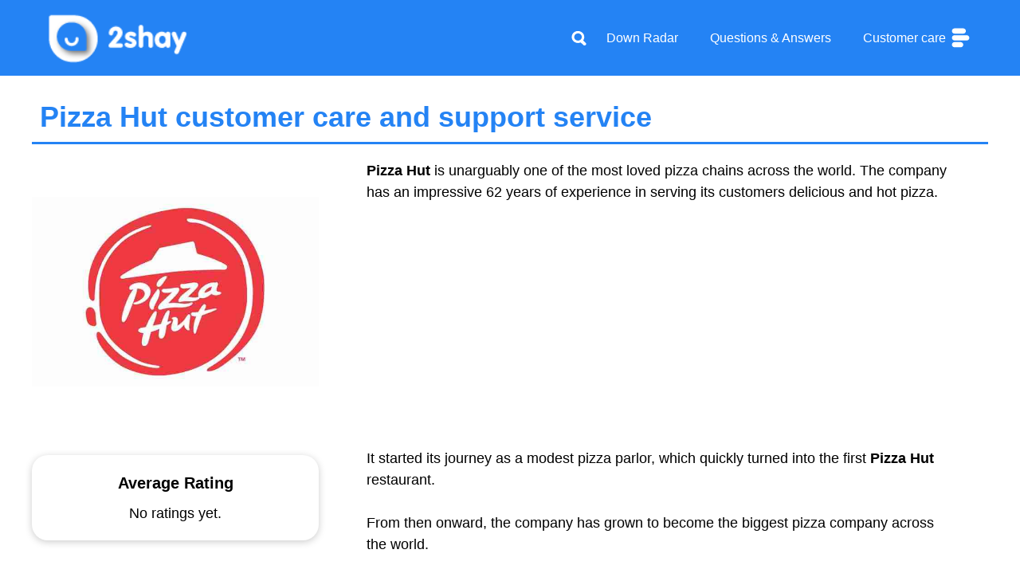

--- FILE ---
content_type: text/html; charset=UTF-8
request_url: https://ca.2shay.co/pizza-hut/
body_size: 20436
content:
<!DOCTYPE html>
<html lang="en-US">
<head>
	<meta charset="UTF-8">
	<meta name='robots' content='index, follow, max-image-preview:large, max-snippet:-1, max-video-preview:-1' />
<meta name="viewport" content="width=device-width, initial-scale=1">
	<!-- This site is optimized with the Yoast SEO plugin v21.7 - https://yoast.com/wordpress/plugins/seo/ -->
	<title>Pizza Hut customer service: phone number, hours &amp; reviews</title>
	<meta name="description" content="How to get in touch with Pizza Hut customer services. All the ways to contact Pizza Hut and speak to a support service representative." />
	<link rel="canonical" href="https://ca.2shay.co/pizza-hut/" />
	<meta property="og:locale" content="en_US" />
	<meta property="og:type" content="article" />
	<meta property="og:title" content="Pizza Hut customer service: phone number, hours &amp; reviews" />
	<meta property="og:description" content="How to get in touch with Pizza Hut customer services. All the ways to contact Pizza Hut and speak to a support service representative." />
	<meta property="og:url" content="https://ca.2shay.co/pizza-hut/" />
	<meta property="og:site_name" content="2Shay" />
	<meta property="article:publisher" content="https://www.facebook.com/2shay.Canada/" />
	<meta property="article:modified_time" content="2020-09-15T03:14:02+00:00" />
	<meta property="og:image" content="https://ca.2shay.co/wp-content/uploads/2020/09/pizza-hut.jpg" />
	<meta property="og:image:width" content="630" />
	<meta property="og:image:height" content="417" />
	<meta property="og:image:type" content="image/jpeg" />
	<meta name="twitter:card" content="summary_large_image" />
	<meta name="twitter:site" content="@2shayco" />
	<script type="application/ld+json" class="yoast-schema-graph">{"@context":"https://schema.org","@graph":[{"@type":"WebPage","@id":"https://ca.2shay.co/pizza-hut/","url":"https://ca.2shay.co/pizza-hut/","name":"Pizza Hut customer service: phone number, hours & reviews","isPartOf":{"@id":"https://ca.2shay.co/#website"},"primaryImageOfPage":{"@id":"https://ca.2shay.co/pizza-hut/#primaryimage"},"image":{"@id":"https://ca.2shay.co/pizza-hut/#primaryimage"},"thumbnailUrl":"https://ca.2shay.co/wp-content/uploads/2020/09/pizza-hut.jpg","datePublished":"2020-09-15T03:12:21+00:00","dateModified":"2020-09-15T03:14:02+00:00","description":"How to get in touch with Pizza Hut customer services. All the ways to contact Pizza Hut and speak to a support service representative.","breadcrumb":{"@id":"https://ca.2shay.co/pizza-hut/#breadcrumb"},"inLanguage":"en-US","potentialAction":[{"@type":"ReadAction","target":["https://ca.2shay.co/pizza-hut/"]}]},{"@type":"ImageObject","inLanguage":"en-US","@id":"https://ca.2shay.co/pizza-hut/#primaryimage","url":"https://ca.2shay.co/wp-content/uploads/2020/09/pizza-hut.jpg","contentUrl":"https://ca.2shay.co/wp-content/uploads/2020/09/pizza-hut.jpg","width":630,"height":417,"caption":"pizza-hut-help"},{"@type":"BreadcrumbList","@id":"https://ca.2shay.co/pizza-hut/#breadcrumb","itemListElement":[{"@type":"ListItem","position":1,"name":"Home","item":"https://ca.2shay.co/"},{"@type":"ListItem","position":2,"name":"Pizza Hut"}]},{"@type":"WebSite","@id":"https://ca.2shay.co/#website","url":"https://ca.2shay.co/","name":"2Shay","description":"Help us to help you","publisher":{"@id":"https://ca.2shay.co/#organization"},"potentialAction":[{"@type":"SearchAction","target":{"@type":"EntryPoint","urlTemplate":"https://ca.2shay.co/?s={search_term_string}"},"query-input":"required name=search_term_string"}],"inLanguage":"en-US"},{"@type":"Organization","@id":"https://ca.2shay.co/#organization","name":"2Shay","url":"https://ca.2shay.co/","logo":{"@type":"ImageObject","inLanguage":"en-US","@id":"https://ca.2shay.co/#/schema/logo/image/","url":"https://ca.2shay.co/wp-content/uploads/2021/12/logo-2shay2x.png","contentUrl":"https://ca.2shay.co/wp-content/uploads/2021/12/logo-2shay2x.png","width":282,"height":120,"caption":"2Shay"},"image":{"@id":"https://ca.2shay.co/#/schema/logo/image/"},"sameAs":["https://www.facebook.com/2shay.Canada/","https://twitter.com/2shayco"]}]}</script>
	<!-- / Yoast SEO plugin. -->


<link rel="amphtml" href="https://ca.2shay.co/pizza-hut/amp/" /><meta name="generator" content="AMP for WP 1.0.92.1"/><link rel='dns-prefetch' href='//www.google.com' />
<link rel='dns-prefetch' href='//cdn.iubenda.com' />
<link rel='dns-prefetch' href='//netdna.bootstrapcdn.com' />
<link rel='stylesheet' id='wp-block-library-css' href='https://ca.2shay.co/wp-includes/css/dist/block-library/style.min.css?ver=6.4.2' media='all' />
<link rel='stylesheet' id='quads-style-css-css' href='https://ca.2shay.co/wp-content/plugins/quick-adsense-reloaded/includes/gutenberg/dist/blocks.style.build.css?ver=2.0.73' media='all' />
<style id='classic-theme-styles-inline-css'>
/*! This file is auto-generated */
.wp-block-button__link{color:#fff;background-color:#32373c;border-radius:9999px;box-shadow:none;text-decoration:none;padding:calc(.667em + 2px) calc(1.333em + 2px);font-size:1.125em}.wp-block-file__button{background:#32373c;color:#fff;text-decoration:none}
</style>
<style id='global-styles-inline-css'>
body{--wp--preset--color--black: #000000;--wp--preset--color--cyan-bluish-gray: #abb8c3;--wp--preset--color--white: #ffffff;--wp--preset--color--pale-pink: #f78da7;--wp--preset--color--vivid-red: #cf2e2e;--wp--preset--color--luminous-vivid-orange: #ff6900;--wp--preset--color--luminous-vivid-amber: #fcb900;--wp--preset--color--light-green-cyan: #7bdcb5;--wp--preset--color--vivid-green-cyan: #00d084;--wp--preset--color--pale-cyan-blue: #8ed1fc;--wp--preset--color--vivid-cyan-blue: #0693e3;--wp--preset--color--vivid-purple: #9b51e0;--wp--preset--color--contrast: var(--contrast);--wp--preset--color--contrast-2: var(--contrast-2);--wp--preset--color--contrast-3: var(--contrast-3);--wp--preset--color--base: var(--base);--wp--preset--color--base-2: var(--base-2);--wp--preset--color--base-3: var(--base-3);--wp--preset--color--accent: var(--accent);--wp--preset--gradient--vivid-cyan-blue-to-vivid-purple: linear-gradient(135deg,rgba(6,147,227,1) 0%,rgb(155,81,224) 100%);--wp--preset--gradient--light-green-cyan-to-vivid-green-cyan: linear-gradient(135deg,rgb(122,220,180) 0%,rgb(0,208,130) 100%);--wp--preset--gradient--luminous-vivid-amber-to-luminous-vivid-orange: linear-gradient(135deg,rgba(252,185,0,1) 0%,rgba(255,105,0,1) 100%);--wp--preset--gradient--luminous-vivid-orange-to-vivid-red: linear-gradient(135deg,rgba(255,105,0,1) 0%,rgb(207,46,46) 100%);--wp--preset--gradient--very-light-gray-to-cyan-bluish-gray: linear-gradient(135deg,rgb(238,238,238) 0%,rgb(169,184,195) 100%);--wp--preset--gradient--cool-to-warm-spectrum: linear-gradient(135deg,rgb(74,234,220) 0%,rgb(151,120,209) 20%,rgb(207,42,186) 40%,rgb(238,44,130) 60%,rgb(251,105,98) 80%,rgb(254,248,76) 100%);--wp--preset--gradient--blush-light-purple: linear-gradient(135deg,rgb(255,206,236) 0%,rgb(152,150,240) 100%);--wp--preset--gradient--blush-bordeaux: linear-gradient(135deg,rgb(254,205,165) 0%,rgb(254,45,45) 50%,rgb(107,0,62) 100%);--wp--preset--gradient--luminous-dusk: linear-gradient(135deg,rgb(255,203,112) 0%,rgb(199,81,192) 50%,rgb(65,88,208) 100%);--wp--preset--gradient--pale-ocean: linear-gradient(135deg,rgb(255,245,203) 0%,rgb(182,227,212) 50%,rgb(51,167,181) 100%);--wp--preset--gradient--electric-grass: linear-gradient(135deg,rgb(202,248,128) 0%,rgb(113,206,126) 100%);--wp--preset--gradient--midnight: linear-gradient(135deg,rgb(2,3,129) 0%,rgb(40,116,252) 100%);--wp--preset--font-size--small: 13px;--wp--preset--font-size--medium: 20px;--wp--preset--font-size--large: 36px;--wp--preset--font-size--x-large: 42px;--wp--preset--spacing--20: 0.44rem;--wp--preset--spacing--30: 0.67rem;--wp--preset--spacing--40: 1rem;--wp--preset--spacing--50: 1.5rem;--wp--preset--spacing--60: 2.25rem;--wp--preset--spacing--70: 3.38rem;--wp--preset--spacing--80: 5.06rem;--wp--preset--shadow--natural: 6px 6px 9px rgba(0, 0, 0, 0.2);--wp--preset--shadow--deep: 12px 12px 50px rgba(0, 0, 0, 0.4);--wp--preset--shadow--sharp: 6px 6px 0px rgba(0, 0, 0, 0.2);--wp--preset--shadow--outlined: 6px 6px 0px -3px rgba(255, 255, 255, 1), 6px 6px rgba(0, 0, 0, 1);--wp--preset--shadow--crisp: 6px 6px 0px rgba(0, 0, 0, 1);}:where(.is-layout-flex){gap: 0.5em;}:where(.is-layout-grid){gap: 0.5em;}body .is-layout-flow > .alignleft{float: left;margin-inline-start: 0;margin-inline-end: 2em;}body .is-layout-flow > .alignright{float: right;margin-inline-start: 2em;margin-inline-end: 0;}body .is-layout-flow > .aligncenter{margin-left: auto !important;margin-right: auto !important;}body .is-layout-constrained > .alignleft{float: left;margin-inline-start: 0;margin-inline-end: 2em;}body .is-layout-constrained > .alignright{float: right;margin-inline-start: 2em;margin-inline-end: 0;}body .is-layout-constrained > .aligncenter{margin-left: auto !important;margin-right: auto !important;}body .is-layout-constrained > :where(:not(.alignleft):not(.alignright):not(.alignfull)){max-width: var(--wp--style--global--content-size);margin-left: auto !important;margin-right: auto !important;}body .is-layout-constrained > .alignwide{max-width: var(--wp--style--global--wide-size);}body .is-layout-flex{display: flex;}body .is-layout-flex{flex-wrap: wrap;align-items: center;}body .is-layout-flex > *{margin: 0;}body .is-layout-grid{display: grid;}body .is-layout-grid > *{margin: 0;}:where(.wp-block-columns.is-layout-flex){gap: 2em;}:where(.wp-block-columns.is-layout-grid){gap: 2em;}:where(.wp-block-post-template.is-layout-flex){gap: 1.25em;}:where(.wp-block-post-template.is-layout-grid){gap: 1.25em;}.has-black-color{color: var(--wp--preset--color--black) !important;}.has-cyan-bluish-gray-color{color: var(--wp--preset--color--cyan-bluish-gray) !important;}.has-white-color{color: var(--wp--preset--color--white) !important;}.has-pale-pink-color{color: var(--wp--preset--color--pale-pink) !important;}.has-vivid-red-color{color: var(--wp--preset--color--vivid-red) !important;}.has-luminous-vivid-orange-color{color: var(--wp--preset--color--luminous-vivid-orange) !important;}.has-luminous-vivid-amber-color{color: var(--wp--preset--color--luminous-vivid-amber) !important;}.has-light-green-cyan-color{color: var(--wp--preset--color--light-green-cyan) !important;}.has-vivid-green-cyan-color{color: var(--wp--preset--color--vivid-green-cyan) !important;}.has-pale-cyan-blue-color{color: var(--wp--preset--color--pale-cyan-blue) !important;}.has-vivid-cyan-blue-color{color: var(--wp--preset--color--vivid-cyan-blue) !important;}.has-vivid-purple-color{color: var(--wp--preset--color--vivid-purple) !important;}.has-black-background-color{background-color: var(--wp--preset--color--black) !important;}.has-cyan-bluish-gray-background-color{background-color: var(--wp--preset--color--cyan-bluish-gray) !important;}.has-white-background-color{background-color: var(--wp--preset--color--white) !important;}.has-pale-pink-background-color{background-color: var(--wp--preset--color--pale-pink) !important;}.has-vivid-red-background-color{background-color: var(--wp--preset--color--vivid-red) !important;}.has-luminous-vivid-orange-background-color{background-color: var(--wp--preset--color--luminous-vivid-orange) !important;}.has-luminous-vivid-amber-background-color{background-color: var(--wp--preset--color--luminous-vivid-amber) !important;}.has-light-green-cyan-background-color{background-color: var(--wp--preset--color--light-green-cyan) !important;}.has-vivid-green-cyan-background-color{background-color: var(--wp--preset--color--vivid-green-cyan) !important;}.has-pale-cyan-blue-background-color{background-color: var(--wp--preset--color--pale-cyan-blue) !important;}.has-vivid-cyan-blue-background-color{background-color: var(--wp--preset--color--vivid-cyan-blue) !important;}.has-vivid-purple-background-color{background-color: var(--wp--preset--color--vivid-purple) !important;}.has-black-border-color{border-color: var(--wp--preset--color--black) !important;}.has-cyan-bluish-gray-border-color{border-color: var(--wp--preset--color--cyan-bluish-gray) !important;}.has-white-border-color{border-color: var(--wp--preset--color--white) !important;}.has-pale-pink-border-color{border-color: var(--wp--preset--color--pale-pink) !important;}.has-vivid-red-border-color{border-color: var(--wp--preset--color--vivid-red) !important;}.has-luminous-vivid-orange-border-color{border-color: var(--wp--preset--color--luminous-vivid-orange) !important;}.has-luminous-vivid-amber-border-color{border-color: var(--wp--preset--color--luminous-vivid-amber) !important;}.has-light-green-cyan-border-color{border-color: var(--wp--preset--color--light-green-cyan) !important;}.has-vivid-green-cyan-border-color{border-color: var(--wp--preset--color--vivid-green-cyan) !important;}.has-pale-cyan-blue-border-color{border-color: var(--wp--preset--color--pale-cyan-blue) !important;}.has-vivid-cyan-blue-border-color{border-color: var(--wp--preset--color--vivid-cyan-blue) !important;}.has-vivid-purple-border-color{border-color: var(--wp--preset--color--vivid-purple) !important;}.has-vivid-cyan-blue-to-vivid-purple-gradient-background{background: var(--wp--preset--gradient--vivid-cyan-blue-to-vivid-purple) !important;}.has-light-green-cyan-to-vivid-green-cyan-gradient-background{background: var(--wp--preset--gradient--light-green-cyan-to-vivid-green-cyan) !important;}.has-luminous-vivid-amber-to-luminous-vivid-orange-gradient-background{background: var(--wp--preset--gradient--luminous-vivid-amber-to-luminous-vivid-orange) !important;}.has-luminous-vivid-orange-to-vivid-red-gradient-background{background: var(--wp--preset--gradient--luminous-vivid-orange-to-vivid-red) !important;}.has-very-light-gray-to-cyan-bluish-gray-gradient-background{background: var(--wp--preset--gradient--very-light-gray-to-cyan-bluish-gray) !important;}.has-cool-to-warm-spectrum-gradient-background{background: var(--wp--preset--gradient--cool-to-warm-spectrum) !important;}.has-blush-light-purple-gradient-background{background: var(--wp--preset--gradient--blush-light-purple) !important;}.has-blush-bordeaux-gradient-background{background: var(--wp--preset--gradient--blush-bordeaux) !important;}.has-luminous-dusk-gradient-background{background: var(--wp--preset--gradient--luminous-dusk) !important;}.has-pale-ocean-gradient-background{background: var(--wp--preset--gradient--pale-ocean) !important;}.has-electric-grass-gradient-background{background: var(--wp--preset--gradient--electric-grass) !important;}.has-midnight-gradient-background{background: var(--wp--preset--gradient--midnight) !important;}.has-small-font-size{font-size: var(--wp--preset--font-size--small) !important;}.has-medium-font-size{font-size: var(--wp--preset--font-size--medium) !important;}.has-large-font-size{font-size: var(--wp--preset--font-size--large) !important;}.has-x-large-font-size{font-size: var(--wp--preset--font-size--x-large) !important;}
.wp-block-navigation a:where(:not(.wp-element-button)){color: inherit;}
:where(.wp-block-post-template.is-layout-flex){gap: 1.25em;}:where(.wp-block-post-template.is-layout-grid){gap: 1.25em;}
:where(.wp-block-columns.is-layout-flex){gap: 2em;}:where(.wp-block-columns.is-layout-grid){gap: 2em;}
.wp-block-pullquote{font-size: 1.5em;line-height: 1.6;}
</style>
<link rel='stylesheet' id='dwqa-font-awesome-css' href='https://ca.2shay.co/wp-content/plugins/dw-question-answer-pro/templates/assets/css/font-awesome.min.css?ver=190820170952' media='all' />
<link rel='stylesheet' id='dwqa-style-css' href='https://ca.2shay.co/wp-content/plugins/dw-question-answer-pro/templates/assets/css/style.css?ver=190820170952' media='all' />
<link rel='stylesheet' id='dwqa-style-rtl-css' href='https://ca.2shay.co/wp-content/plugins/dw-question-answer-pro/templates/assets/css/rtl.css?ver=190820170952' media='all' />
<link rel='stylesheet' id='dwqa-akismet-button-report-spam-style-css' href='https://ca.2shay.co/wp-content/plugins/dw-question-answer-pro/assets/css/dwqa-akismet-button-report-spam.css?ver=6.4.2' media='all' />
<link rel='stylesheet' id='uagb-block-css-css' href='https://ca.2shay.co/wp-content/uploads/uag-plugin/custom-style-blocks.css?ver=2.11.2' media='all' />
<link rel='stylesheet' id='mrp-frontend-style-css' href='https://ca.2shay.co/wp-content/plugins/multi-rating-pro-6.0.8/assets/css/frontend.css?ver=6.4.2' media='all' />
<style id='mrp-frontend-style-inline-css'>

		.mrp-star-hover {
			color: #ffba00 !important;
		}
		.mrp-star-full, .mrp-star-half, .mrp-star-empty {
			color: #ffd700;
		}
		.mrp-error {
			color: #EC6464;
		}
		
</style>
<link rel='stylesheet' id='font-awesome-css' href='https://netdna.bootstrapcdn.com/font-awesome/4.7.0/css/font-awesome.css?ver=6.4.2' media='all' />
<link rel='stylesheet' id='as-azienda-css-css' href='https://ca.2shay.co/wp-content/themes/assistenza_clienti/assets/css/azienda.css?ver=1.6.2' media='all' />
<link rel='stylesheet' id='generate-comments-css' href='https://ca.2shay.co/wp-content/themes/generatepress/assets/css/components/comments.min.css?ver=3.3.1' media='all' />
<link rel='stylesheet' id='generate-widget-areas-css' href='https://ca.2shay.co/wp-content/themes/generatepress/assets/css/components/widget-areas.min.css?ver=3.3.1' media='all' />
<link rel='stylesheet' id='generate-style-css' href='https://ca.2shay.co/wp-content/themes/generatepress/assets/css/main.min.css?ver=3.3.1' media='all' />
<style id='generate-style-inline-css'>
.generate-page-header, .page-header-image, .page-header-image-single {display:none}
body{background-color:#ffffff;color:#000000;}a{color:#2483f4;}a:hover, a:focus, a:active{color:#000000;}.wp-block-group__inner-container{max-width:1200px;margin-left:auto;margin-right:auto;}.site-header .header-image{width:180px;}.generate-back-to-top{font-size:20px;border-radius:3px;position:fixed;bottom:30px;right:30px;line-height:40px;width:40px;text-align:center;z-index:10;transition:opacity 300ms ease-in-out;opacity:0.1;transform:translateY(1000px);}.generate-back-to-top__show{opacity:1;transform:translateY(0);}.navigation-search{position:absolute;left:-99999px;pointer-events:none;visibility:hidden;z-index:20;width:100%;top:0;transition:opacity 100ms ease-in-out;opacity:0;}.navigation-search.nav-search-active{left:0;right:0;pointer-events:auto;visibility:visible;opacity:1;}.navigation-search input[type="search"]{outline:0;border:0;vertical-align:bottom;line-height:1;opacity:0.9;width:100%;z-index:20;border-radius:0;-webkit-appearance:none;height:60px;}.navigation-search input::-ms-clear{display:none;width:0;height:0;}.navigation-search input::-ms-reveal{display:none;width:0;height:0;}.navigation-search input::-webkit-search-decoration, .navigation-search input::-webkit-search-cancel-button, .navigation-search input::-webkit-search-results-button, .navigation-search input::-webkit-search-results-decoration{display:none;}.gen-sidebar-nav .navigation-search{top:auto;bottom:0;}:root{--contrast:#222222;--contrast-2:#575760;--contrast-3:#b2b2be;--base:#f0f0f0;--base-2:#f7f8f9;--base-3:#ffffff;--accent:#1e73be;}:root .has-contrast-color{color:var(--contrast);}:root .has-contrast-background-color{background-color:var(--contrast);}:root .has-contrast-2-color{color:var(--contrast-2);}:root .has-contrast-2-background-color{background-color:var(--contrast-2);}:root .has-contrast-3-color{color:var(--contrast-3);}:root .has-contrast-3-background-color{background-color:var(--contrast-3);}:root .has-base-color{color:var(--base);}:root .has-base-background-color{background-color:var(--base);}:root .has-base-2-color{color:var(--base-2);}:root .has-base-2-background-color{background-color:var(--base-2);}:root .has-base-3-color{color:var(--base-3);}:root .has-base-3-background-color{background-color:var(--base-3);}:root .has-accent-color{color:var(--accent);}:root .has-accent-background-color{background-color:var(--accent);}body, button, input, select, textarea{font-family:Helvetica;font-size:18px;}body{line-height:1.5;}.entry-content > [class*="wp-block-"]:not(:last-child):not(.wp-block-heading){margin-bottom:1.5em;}.main-navigation a, .menu-toggle{font-size:16px;}.main-navigation .menu-bar-items{font-size:16px;}.main-navigation .main-nav ul ul li a{font-size:15px;}.sidebar .widget, .footer-widgets .widget{font-size:17px;}h1{font-weight:600;font-size:50px;}h2{font-weight:600;}h3{font-weight:600;font-size:20px;}h4{font-size:20px;}h5{font-size:18px;}h6{font-size:16px;}.site-info{font-size:16px;}@media (max-width:768px){h1{font-size:31px;}h2{font-size:27px;}h3{font-size:24px;}h4{font-size:22px;}h5{font-size:19px;}}.top-bar{background-color:#2483f4;color:#ffffff;}.top-bar a{color:#ffffff;}.top-bar a:hover{color:#d1e1f8;}.site-header{background-color:#ffffff;}.main-title a,.main-title a:hover{color:#222222;}.site-description{color:#757575;}.mobile-menu-control-wrapper .menu-toggle,.mobile-menu-control-wrapper .menu-toggle:hover,.mobile-menu-control-wrapper .menu-toggle:focus,.has-inline-mobile-toggle #site-navigation.toggled{background-color:rgba(0, 0, 0, 0.02);}.main-navigation,.main-navigation ul ul{background-color:#ffffff;}.main-navigation .main-nav ul li a, .main-navigation .menu-toggle, .main-navigation .menu-bar-items{color:#000000;}.main-navigation .main-nav ul li:not([class*="current-menu-"]):hover > a, .main-navigation .main-nav ul li:not([class*="current-menu-"]):focus > a, .main-navigation .main-nav ul li.sfHover:not([class*="current-menu-"]) > a, .main-navigation .menu-bar-item:hover > a, .main-navigation .menu-bar-item.sfHover > a{color:#2483f4;background-color:#ffffff;}button.menu-toggle:hover,button.menu-toggle:focus{color:#000000;}.main-navigation .main-nav ul li[class*="current-menu-"] > a{color:#2483f4;background-color:#ffffff;}.navigation-search input[type="search"],.navigation-search input[type="search"]:active, .navigation-search input[type="search"]:focus, .main-navigation .main-nav ul li.search-item.active > a, .main-navigation .menu-bar-items .search-item.active > a{color:#2483f4;background-color:#ffffff;}.main-navigation ul ul{background-color:#eaeaea;}.main-navigation .main-nav ul ul li a{color:#515151;}.main-navigation .main-nav ul ul li:not([class*="current-menu-"]):hover > a,.main-navigation .main-nav ul ul li:not([class*="current-menu-"]):focus > a, .main-navigation .main-nav ul ul li.sfHover:not([class*="current-menu-"]) > a{color:#2483f4;background-color:#eaeaea;}.main-navigation .main-nav ul ul li[class*="current-menu-"] > a{color:#2483f4;background-color:#eaeaea;}.separate-containers .inside-article, .separate-containers .comments-area, .separate-containers .page-header, .one-container .container, .separate-containers .paging-navigation, .inside-page-header{background-color:#ffffff;}.entry-title a{color:#000000;}.entry-title a:hover{color:#000000;}.entry-meta{color:#000000;}h1{color:#2483f4;}h2{color:#2483f4;}.sidebar .widget{background-color:#ffffff;}.footer-widgets{color:#ffffff;background-color:#2483f4;}.footer-widgets a{color:#ffffff;}.footer-widgets a:hover{color:#f5f5f5;}.footer-widgets .widget-title{color:#ffffff;}.site-info{color:#ffffff;background-color:#000000;}.site-info a{color:#ffffff;}.site-info a:hover{color:#f5f5f5;}.footer-bar .widget_nav_menu .current-menu-item a{color:#f5f5f5;}input[type="text"],input[type="email"],input[type="url"],input[type="password"],input[type="search"],input[type="tel"],input[type="number"],textarea,select{color:#666666;background-color:#fafafa;border-color:#cccccc;}input[type="text"]:focus,input[type="email"]:focus,input[type="url"]:focus,input[type="password"]:focus,input[type="search"]:focus,input[type="tel"]:focus,input[type="number"]:focus,textarea:focus,select:focus{color:#666666;background-color:#ffffff;border-color:#bfbfbf;}button,html input[type="button"],input[type="reset"],input[type="submit"],a.button,a.wp-block-button__link:not(.has-background){color:#ffffff;background-color:#2483f4;}button:hover,html input[type="button"]:hover,input[type="reset"]:hover,input[type="submit"]:hover,a.button:hover,button:focus,html input[type="button"]:focus,input[type="reset"]:focus,input[type="submit"]:focus,a.button:focus,a.wp-block-button__link:not(.has-background):active,a.wp-block-button__link:not(.has-background):focus,a.wp-block-button__link:not(.has-background):hover{color:#2483f4;background-color:#d1e1f8;}a.generate-back-to-top{background-color:#000000;color:#ffffff;}a.generate-back-to-top:hover,a.generate-back-to-top:focus{background-color:#ffffff;color:#000000;}:root{--gp-search-modal-bg-color:var(--base-3);--gp-search-modal-text-color:var(--contrast);--gp-search-modal-overlay-bg-color:rgba(0,0,0,0.2);}@media (max-width: 768px){.main-navigation .menu-bar-item:hover > a, .main-navigation .menu-bar-item.sfHover > a{background:none;color:#000000;}}.nav-below-header .main-navigation .inside-navigation.grid-container, .nav-above-header .main-navigation .inside-navigation.grid-container{padding:0px 20px 0px 20px;}.separate-containers .inside-article, .separate-containers .comments-area, .separate-containers .page-header, .separate-containers .paging-navigation, .one-container .site-content, .inside-page-header{padding:0px 40px 40px 40px;}.site-main .wp-block-group__inner-container{padding:0px 40px 40px 40px;}.separate-containers .paging-navigation{padding-top:20px;padding-bottom:20px;}.entry-content .alignwide, body:not(.no-sidebar) .entry-content .alignfull{margin-left:-40px;width:calc(100% + 80px);max-width:calc(100% + 80px);}.rtl .menu-item-has-children .dropdown-menu-toggle{padding-left:20px;}.rtl .main-navigation .main-nav ul li.menu-item-has-children > a{padding-right:20px;}@media (max-width:768px){.separate-containers .inside-article, .separate-containers .comments-area, .separate-containers .page-header, .separate-containers .paging-navigation, .one-container .site-content, .inside-page-header{padding:30px;}.site-main .wp-block-group__inner-container{padding:30px;}.inside-top-bar{padding-right:30px;padding-left:30px;}.inside-header{padding-right:30px;padding-left:30px;}.widget-area .widget{padding-top:30px;padding-right:30px;padding-bottom:30px;padding-left:30px;}.footer-widgets-container{padding-top:30px;padding-right:30px;padding-bottom:30px;padding-left:30px;}.inside-site-info{padding-right:30px;padding-left:30px;}.entry-content .alignwide, body:not(.no-sidebar) .entry-content .alignfull{margin-left:-30px;width:calc(100% + 60px);max-width:calc(100% + 60px);}.one-container .site-main .paging-navigation{margin-bottom:20px;}}/* End cached CSS */.is-right-sidebar{width:30%;}.is-left-sidebar{width:30%;}.site-content .content-area{width:70%;}@media (max-width: 768px){.main-navigation .menu-toggle,.sidebar-nav-mobile:not(#sticky-placeholder){display:block;}.main-navigation ul,.gen-sidebar-nav,.main-navigation:not(.slideout-navigation):not(.toggled) .main-nav > ul,.has-inline-mobile-toggle #site-navigation .inside-navigation > *:not(.navigation-search):not(.main-nav){display:none;}.nav-align-right .inside-navigation,.nav-align-center .inside-navigation{justify-content:space-between;}.has-inline-mobile-toggle .mobile-menu-control-wrapper{display:flex;flex-wrap:wrap;}.has-inline-mobile-toggle .inside-header{flex-direction:row;text-align:left;flex-wrap:wrap;}.has-inline-mobile-toggle .header-widget,.has-inline-mobile-toggle #site-navigation{flex-basis:100%;}.nav-float-left .has-inline-mobile-toggle #site-navigation{order:10;}}
.dynamic-author-image-rounded{border-radius:100%;}.dynamic-featured-image, .dynamic-author-image{vertical-align:middle;}.one-container.blog .dynamic-content-template:not(:last-child), .one-container.archive .dynamic-content-template:not(:last-child){padding-bottom:0px;}.dynamic-entry-excerpt > p:last-child{margin-bottom:0px;}
.main-navigation .main-nav ul li a,.menu-toggle,.main-navigation .menu-bar-item > a{transition: line-height 300ms ease}.main-navigation.toggled .main-nav > ul{background-color: #ffffff}.sticky-enabled .gen-sidebar-nav.is_stuck .main-navigation {margin-bottom: 0px;}.sticky-enabled .gen-sidebar-nav.is_stuck {z-index: 500;}.sticky-enabled .main-navigation.is_stuck {box-shadow: 0 2px 2px -2px rgba(0, 0, 0, .2);}.navigation-stick:not(.gen-sidebar-nav) {left: 0;right: 0;width: 100% !important;}@media (max-width: 768px){#sticky-placeholder{height:0;overflow:hidden;}.has-inline-mobile-toggle #site-navigation.toggled{margin-top:0;}.has-inline-mobile-menu #site-navigation.toggled .main-nav > ul{top:1.5em;}}.nav-float-right .navigation-stick {width: 100% !important;left: 0;}.nav-float-right .navigation-stick .navigation-branding {margin-right: auto;}.main-navigation.has-sticky-branding:not(.grid-container) .inside-navigation:not(.grid-container) .navigation-branding{margin-left: 10px;}.main-navigation.navigation-stick.has-sticky-branding .inside-navigation.grid-container{padding-left:40px;padding-right:40px;}@media (max-width:768px){.main-navigation.navigation-stick.has-sticky-branding .inside-navigation.grid-container{padding-left:0;padding-right:0;}}
.page-hero{background-color:#2483f4;color:#ffffff;}.page-hero .inside-page-hero.grid-container{max-width:calc(1200px - 0px - 0px);}.page-hero h1, .page-hero h2, .page-hero h3, .page-hero h4, .page-hero h5, .page-hero h6{color:#ffffff;}.inside-page-hero > *:last-child{margin-bottom:0px;}.page-hero a, .page-hero a:visited{color:#ffffff;}.page-hero a:hover{color:#d1e1f8;}.header-wrap{position:absolute;left:0px;right:0px;z-index:10;}.header-wrap .site-header{background:#2483f4;}.header-wrap #site-navigation:not(.toggled), .header-wrap #mobile-header:not(.toggled):not(.navigation-stick), .has-inline-mobile-toggle .mobile-menu-control-wrapper{background:transparent;}.header-wrap #site-navigation:not(.toggled) .main-nav > ul > li > a, .header-wrap #mobile-header:not(.toggled):not(.navigation-stick) .main-nav > ul > li > a, .header-wrap .main-navigation:not(.toggled):not(.navigation-stick) .menu-toggle, .header-wrap .main-navigation:not(.toggled):not(.navigation-stick) .menu-toggle:hover, .main-navigation:not(.toggled):not(.navigation-stick) .menu-bar-item:not(.close-search) > a{color:#ffffff;}.header-wrap #site-navigation:not(.toggled) .main-nav > ul > li:hover > a, .header-wrap #site-navigation:not(.toggled) .main-nav > ul > li:focus > a, .header-wrap #site-navigation:not(.toggled) .main-nav > ul > li.sfHover > a, .header-wrap #mobile-header:not(.toggled) .main-nav > ul > li:hover > a, .header-wrap #site-navigation:not(.toggled) .menu-bar-item:not(.close-search):hover > a, .header-wrap #mobile-header:not(.toggled) .menu-bar-item:not(.close-search):hover > a, .header-wrap #site-navigation:not(.toggled) .menu-bar-item:not(.close-search).sfHover > a, .header-wrap #mobile-header:not(.toggled) .menu-bar-item:not(.close-search).sfHover > a{background:transparent;color:#d1e1f8;}.header-wrap #site-navigation:not(.toggled) .main-nav > ul > li[class*="current-menu-"] > a, .header-wrap #mobile-header:not(.toggled) .main-nav > ul > li[class*="current-menu-"] > a, .header-wrap #site-navigation:not(.toggled) .main-nav > ul > li[class*="current-menu-"]:hover > a, .header-wrap #mobile-header:not(.toggled) .main-nav > ul > li[class*="current-menu-"]:hover > a{background:transparent;color:#d1e1f8;}.site-logo:not(.page-hero-logo){display:none;}
</style>
<link rel='stylesheet' id='generate-child-css' href='https://ca.2shay.co/wp-content/themes/assistenza_clienti/style.css?ver=1669452745' media='all' />
<link rel='stylesheet' id='dwqa_leaderboard-css' href='https://ca.2shay.co/wp-content/plugins/dw-question-answer-pro/templates/assets/css/leaderboard.css?ver=6.4.2' media='all' />
<link rel='stylesheet' id='generate-blog-images-css' href='https://ca.2shay.co/wp-content/plugins/gp-premium/blog/functions/css/featured-images.min.css?ver=2.3.2' media='all' />
<link rel='stylesheet' id='dwqa-choose-style-css' href='https://ca.2shay.co/wp-content/themes/assistenza_clienti/dwqa-templates/style.css?ver=6.4.2' media='all' />
<link rel='stylesheet' id='generate-offside-css' href='https://ca.2shay.co/wp-content/plugins/gp-premium/menu-plus/functions/css/offside.min.css?ver=2.3.2' media='all' />
<style id='generate-offside-inline-css'>
:root{--gp-slideout-width:265px;}.slideout-navigation.main-navigation .main-nav ul li a{font-weight:normal;text-transform:none;}.slideout-navigation.main-navigation.do-overlay .main-nav ul ul li a{font-size:1em;}.slideout-navigation, .slideout-navigation a{color:#000000;}.slideout-navigation button.slideout-exit{color:#000000;padding-left:20px;padding-right:20px;}.slide-opened nav.toggled .menu-toggle:before{display:none;}@media (max-width: 768px){.menu-bar-item.slideout-toggle{display:none;}}
</style>
<link rel='stylesheet' id='generate-navigation-branding-css' href='https://ca.2shay.co/wp-content/plugins/gp-premium/menu-plus/functions/css/navigation-branding-flex.min.css?ver=2.3.2' media='all' />
<style id='generate-navigation-branding-inline-css'>
.navigation-branding .main-title{font-size:25px;font-weight:bold;}.main-navigation.has-branding .inside-navigation.grid-container, .main-navigation.has-branding.grid-container .inside-navigation:not(.grid-container){padding:0px 40px 0px 40px;}.main-navigation.has-branding:not(.grid-container) .inside-navigation:not(.grid-container) .navigation-branding{margin-left:10px;}.main-navigation .sticky-navigation-logo, .main-navigation.navigation-stick .site-logo:not(.mobile-header-logo){display:none;}.main-navigation.navigation-stick .sticky-navigation-logo{display:block;}.navigation-branding img, .site-logo.mobile-header-logo img{height:60px;width:auto;}.navigation-branding .main-title{line-height:60px;}@media (max-width: 768px){.main-navigation.has-branding.nav-align-center .menu-bar-items, .main-navigation.has-sticky-branding.navigation-stick.nav-align-center .menu-bar-items{margin-left:auto;}.navigation-branding{margin-right:auto;margin-left:10px;}.navigation-branding .main-title, .mobile-header-navigation .site-logo{margin-left:10px;}.main-navigation.has-branding .inside-navigation.grid-container{padding:0px;}}
</style>
<style id='quads-styles-inline-css'>

    .quads-location ins.adsbygoogle {
        background: transparent !important;
    }
    .quads.quads_ad_container { display: grid; grid-template-columns: auto; grid-gap: 10px; padding: 10px; }
    .grid_image{animation: fadeIn 0.5s;-webkit-animation: fadeIn 0.5s;-moz-animation: fadeIn 0.5s;
        -o-animation: fadeIn 0.5s;-ms-animation: fadeIn 0.5s;}
    .quads-ad-label { font-size: 12px; text-align: center; color: #333;}
    .quads-text-around-ad-label-text_around_left {
        width: 50%;
        float: left;
    }
    .quads-text-around-ad-label-text_around_right {
        width: 50%;
        float: right;
    } 
    .quads_click_impression { display: none;}
</style>
<script src="https://ca.2shay.co/wp-includes/js/jquery/jquery.min.js?ver=3.7.1" id="jquery-core-js"></script>
<script src="https://ca.2shay.co/wp-content/plugins/dw-question-answer-pro/assets/js/dwqa-akismet-button-report-spam.js?ver=6.4.2" id="dwqa-akismet-button-report-spam-script-js"></script>
<script id="google-recaptcha-js-extra">
var dwqa_gcv2 = {"public_key":"6LcvDOkdAAAAAH8y2YUPGTzbUoZSZiHbTh_ypbj8"};
</script>
<script src="https://www.google.com/recaptcha/api.js?ver=6.4.2" id="google-recaptcha-js"></script>

<script  type="text/javascript" class=" _iub_cs_skip" id="iubenda-head-inline-scripts-0">
var _iub = _iub || [];
_iub.csConfiguration = {"enableCcpa":true,"priorConsent":false,"ccpaAcknowledgeOnDisplay":true,"lang":"en","siteId":1648186,"countryDetection":true,"cookiePolicyId":45646610, "banner":{ "slideDown":false,"acceptButtonDisplay":true,"customizeButtonDisplay":true,"acceptButtonColor":"#0073CE","acceptButtonCaptionColor":"white","customizeButtonColor":"#DADADA","customizeButtonCaptionColor":"#4D4D4D","position":"float-bottom-center","textColor":"black","backgroundColor":"white" }};
</script>
<script  type="text/javascript" class=" _iub_cs_skip" src="//cdn.iubenda.com/cs/ccpa/stub.js?ver=3.9.0" id="iubenda-head-scripts-0-js"></script>
<script  type="text/javascript" charset="UTF-8" async="" class=" _iub_cs_skip" src="//cdn.iubenda.com/cs/iubenda_cs.js?ver=3.9.0" id="iubenda-head-scripts-1-js"></script>
<script src="https://ca.2shay.co/wp-content/plugins/wp-quads-pro/assets/js/ads.js?ver=2.0.73" id="quads-ad-ga-js"></script>
<script id="as-app-js-js-extra">
var app_info_obj = {"ajax_url":"https:\/\/ca.2shay.co\/wp-admin\/admin-ajax.php","search_url":"https:\/\/ca.2shay.co\/as-search.php","btn_label_table_of_contents":"Write a review"};
</script>
<script src="https://ca.2shay.co/wp-content/themes/assistenza_clienti/assets/js/app.js?ver=1.6.2" id="as-app-js-js"></script>
<script src="https://ca.2shay.co/wp-content/themes/assistenza_clienti/assets/vendors/jquery-validation/jquery.validate.min.js?ver=1.19.3" id="as-jquery-validation-js"></script>
<script id="as-form-comment-js-extra">
var form_comment_obj = {"ajax_url":"https:\/\/ca.2shay.co\/wp-admin\/admin-ajax.php","placeholder_select":"City"};
</script>
<script src="https://ca.2shay.co/wp-content/themes/assistenza_clienti/assets/js/form-comment.js?ver=1.6.2" id="as-form-comment-js"></script>

<script src="//pagead2.googlesyndication.com/pagead/js/adsbygoogle.js"></script><script type='text/javascript'>document.cookie = 'quads_browser_width='+screen.width;</script><style id="uagb-style-conditional-extension">@media (min-width: 1025px){body .uag-hide-desktop.uagb-google-map__wrap,body .uag-hide-desktop{display:none !important}}@media (min-width: 768px) and (max-width: 1024px){body .uag-hide-tab.uagb-google-map__wrap,body .uag-hide-tab{display:none !important}}@media (max-width: 767px){body .uag-hide-mob.uagb-google-map__wrap,body .uag-hide-mob{display:none !important}}</style><style id="uagb-style-frontend-19270">.uagb-block-c08e70df.wp-block-uagb-table-of-contents{text-align: left;}.uagb-block-c08e70df .uagb-toc__list-wrap li a{color: #54595F;}.uagb-block-c08e70df .uagb-toc__wrap .uagb-toc__title-wrap{justify-content: left;margin-bottom: 15px;}.uagb-block-c08e70df .uagb-toc__wrap .uagb-toc__title{justify-content: left;margin-bottom: 15px;}.uagb-block-c08e70df .uagb-toc__wrap{border-top-width: 1px;border-left-width: 1px;border-right-width: 1px;border-bottom-width: 1px;border-color: #abb8c3;border-style: dashed;padding-left: 30px;padding-right: 30px;padding-top: 15px;padding-bottom: 15px;background: #fff;width: 100%;}.uagb-block-c08e70df .uagb-toc__list-wrap{column-count: 1;overflow: hidden;text-align: left;}.uagb-block-c08e70df .uagb-toc__list-wrap > ul.uagb-toc__list > li:first-child{padding-top: 0;}.uagb-block-c08e70df .uagb-toc__list-wrap ul.uagb-toc__list:last-child > li:last-child{padding-bottom: 0;}.uagb-block-c08e70df .uagb-toc__list .uagb-toc__list{list-style-type: disc !important;}.uagb-block-c08e70df .uagb-toc__title{font-weight: Default;font-size: 20px;}.uagb-block-c08e70df .uagb-toc__list-wrap ol li a{text-decoration: underline;}@media only screen and (max-width: 976px) {.uagb-block-c08e70df .uagb-toc__list-wrap{column-count: 1;overflow: hidden;text-align: left;}.uagb-block-c08e70df .uagb-toc__list-wrap > ul.uagb-toc__list > li:first-child{padding-top: 0;}.uagb-block-c08e70df .uagb-toc__list-wrap ul.uagb-toc__list:last-child > li:last-child{padding-bottom: 0;}}@media only screen and (max-width: 767px) {.uagb-block-c08e70df .uagb-toc__list-wrap{column-count: 1;overflow: hidden;text-align: left;}.uagb-block-c08e70df .uagb-toc__list-wrap > ul.uagb-toc__list > li:first-child{padding-top: 0;}.uagb-block-c08e70df .uagb-toc__list-wrap ul.uagb-toc__list:last-child > li:last-child{padding-bottom: 0;}}</style>		<style id="wp-custom-css">
			a.btn-scroll-to-comment {
	margin-top:20px;
}

.resp-iframe {
    position: absolute;
    top: 0;
    left: 0;
    width: 100%;
    height: 100%;
    border: 0;
}

.resp-container {
    position: relative;
    overflow: hidden;
    padding-top: 170%;
}

.uagb-toc__title {
    margin-bottom: 15px;
}

#quads-ad22778, #quads-ad23645, #sidebar-ads {
    min-height:280px
}

.entry-title {
    font-size: 36px;
}

label.description {
    font-size: 16px;
		line-height: 16px;
}

.comment-form-comment {
		margin-top: 30px;
}

.uagb-ifb-desc {
    font-size: 16px;
}

.as-rating-results-by-clients-image img, .as-not-authenticated-profile-image img {
    height: 80px;
	  width: 80px;
}

@media screen and (min-width: 1024px) { .left-sidebar .site-content .content-area {
    margin-left: auto;
}
}

.logo-company {
    min-height:330px;
		display:flex;
	  align-items: center;
}

.logo-company img {
  margin-left:auto;
	margin-right:auto;
}		</style>
		<script async="" src="https://www.googletagmanager.com/gtag/js?id=UA-70851-16" type="text/javascript"></script>
<script>
    window.dataLayer = window.dataLayer || [];
    function gtag(){dataLayer.push(arguments);}
    gtag('js', new Date());
    gtag('config', 'UA-70851-16', { 'anonymize_ip': true });
</script>
</head>

<body class="page-template page-template-template-azienda page-template-template-azienda-php page page-id-19270 wp-custom-logo wp-embed-responsive post-image-aligned-center slideout-enabled slideout-mobile sticky-menu-fade sticky-enabled both-sticky-menu left-sidebar nav-float-right separate-containers nav-search-enabled header-aligned-left dropdown-hover" itemtype="https://schema.org/WebPage" itemscope>
	<div class="header-wrap"><a class="screen-reader-text skip-link" href="#content" title="Skip to content">Skip to content</a>		<header class="site-header has-inline-mobile-toggle" id="masthead" aria-label="Site"  itemtype="https://schema.org/WPHeader" itemscope>
			<div class="inside-header grid-container">
				<div class="site-logo">
					<a href="https://ca.2shay.co/" rel="home">
						<img  class="header-image is-logo-image" alt="2Shay" src="https://ca.2shay.co/wp-content/uploads/2021/12/logo-2shay.png" srcset="https://ca.2shay.co/wp-content/uploads/2021/12/logo-2shay.png 1x, https://ca.2shay.co/wp-content/uploads/2021/12/logo-2shay2x.png 2x" width="144" height="60" />
					</a>
				</div><div class="site-logo page-hero-logo">
					<a href="https://ca.2shay.co/" title="2Shay" rel="home">
						<img  class="header-image is-logo-image" alt="2Shay" src="https://ca.2shay.co/wp-content/uploads/2021/12/logo-2shay-B.png" title="2Shay" srcset="https://ca.2shay.co/wp-content/uploads/2021/12/logo-2shay-B.png 1x, https://ca.2shay.co/wp-content/uploads/2021/12/logo-2shay-B2x.png 2x" width="144" height="60" />
					</a>
				</div>	<nav class="main-navigation mobile-menu-control-wrapper" id="mobile-menu-control-wrapper" aria-label="Mobile Toggle">
		<div class="menu-bar-items"><span class="menu-bar-item hide-on-mobile">
    <a href="#" class="as-menu-company-open js-open-menu-company-tag">
        Customer care
        <span class="as-icon menu-company-tag">
            <svg version="1.0" id="Livello_1" xmlns="http://www.w3.org/2000/svg" xmlns:xlink="http://www.w3.org/1999/xlink" x="0px" y="0px"
                 viewBox="0 0 30 30" style="enable-background:new 0 0 30 30;" xml:space="preserve">
            <style type="text/css">
                .st0{fill:#4383ED;}
                .st1{fill:#1A171B;}
                .st2{fill:#1E78F0;}
                .st3{fill:#95B7E8;}
                .st4{fill:#2483F4;}
                .st5{fill:none;stroke:#4383ED;stroke-width:7;stroke-linecap:round;stroke-miterlimit:10;}
                .st6{fill:#FFFFFF;}
                .st7{fill:#1C77EF;}
                .st8{fill:#3641EF;}
                .st9{fill:#F9E44B;}
                .st10{fill:none;stroke:#1E78F0;stroke-width:16;stroke-linecap:round;stroke-miterlimit:10;}
                .st11{fill:#FFDB0D;}
                .st12{fill:none;stroke:#19161A;stroke-width:1.0606;stroke-miterlimit:10;}
                .st13{clip-path:url(#SVGID_2_);}
                .st14{clip-path:url(#SVGID_4_);fill:#FFFFFF;}
                .st15{clip-path:url(#SVGID_4_);fill:#1A1619;}
                .st16{clip-path:url(#SVGID_4_);fill:#FFDD10;}
                .st17{clip-path:url(#SVGID_6_);fill:#1A1619;}
                .st18{clip-path:url(#SVGID_6_);fill:#FFDD10;}
                .st19{clip-path:url(#SVGID_6_);fill:#FFFFFF;}
                .st20{clip-path:url(#SVGID_8_);fill:#1A1619;}
                .st21{clip-path:url(#SVGID_10_);fill:none;stroke:#FFFFFF;stroke-width:1.0609;stroke-miterlimit:10;}
                .st22{fill:none;stroke:#95B7E8;stroke-width:6;stroke-miterlimit:10;}
                .st23{fill:#F9E46E;}
                .st24{fill:#F4E692;}
                .st25{fill:#F7EBA4;}
                .st26{fill:#F9EEB2;}
                .st27{fill:none;stroke:#4383ED;stroke-width:7.7501;stroke-linecap:round;stroke-miterlimit:10;}
                .st28{fill:none;stroke:#4383ED;stroke-width:9.515;stroke-linecap:round;stroke-miterlimit:10;}
                .st29{fill:none;stroke:#2483F4;stroke-width:3;stroke-linecap:round;stroke-miterlimit:10;}
                .st30{fill:none;stroke:#1C77EF;stroke-width:3;stroke-linecap:round;stroke-miterlimit:10;}
                .st31{fill:none;stroke:#1C77EF;stroke-width:5.2608;stroke-linecap:round;stroke-miterlimit:10;}
                .st32{fill:#FFFFFF;stroke:#4383ED;stroke-width:7;stroke-linecap:round;stroke-miterlimit:10;}
                .st33{fill:none;stroke:#95B7E8;stroke-width:9.0729;stroke-linecap:round;stroke-miterlimit:10;}
                .st34{fill:none;stroke:#4383ED;stroke-width:9.0729;stroke-linecap:round;stroke-miterlimit:10;}
                .st35{fill:none;stroke:#FFFFFF;stroke-width:3;stroke-linecap:round;stroke-miterlimit:10;}
                .st36{fill:none;stroke:#1A171B;stroke-width:1.5;stroke-miterlimit:10;}
                .st37{fill:#FFDC0C;}
                .st38{fill:#1A161A;}
                .st39{fill:none;stroke:#FFFFFF;stroke-width:5.8611;stroke-linecap:round;stroke-miterlimit:10;}
                .st40{fill:none;stroke:#2483F4;stroke-width:5.8415;stroke-linecap:round;stroke-miterlimit:10;}
                .st41{fill:none;stroke:#FFFFFF;stroke-width:2.9154;stroke-linecap:round;stroke-miterlimit:10;}
                .st42{fill:none;stroke:#2483F4;stroke-width:2.9281;stroke-linecap:round;stroke-miterlimit:10;}
                .st43{fill:none;stroke:#2483F4;stroke-width:5.6628;stroke-linecap:round;stroke-miterlimit:10;}
                .st44{fill:#D1E1F8;}
                .st45{fill:none;stroke:#1C77EF;stroke-width:5.261;stroke-linecap:round;stroke-miterlimit:10;}
                .st46{fill:none;stroke:#1C77EF;stroke-width:5.1399;stroke-linecap:round;stroke-miterlimit:10;}
                .st47{fill:#4183EB;}
            </style>
                <g id="Raggruppa_6_1_" transform="translate(-8.571 -3.351)">
                    <g id="Raggruppa_5_1_" transform="translate(8.571 3.351)">
                        <g id="Raggruppa_2_1_" transform="translate(0 8.862)">
                            <path id="Tracciato_2_1_" d="M23.1,2.7H6.9C5,2.8,3.6,4.4,3.7,6.3C3.8,8,5.2,9.4,6.9,9.5h16.2C25,9.4,26.4,7.8,26.3,6
                            C26.2,4.2,24.8,2.8,23.1,2.7z"/>
                        </g>
                        <g id="Raggruppa_3_1_" transform="translate(0 17.734)">
                            <path id="Tracciato_3_1_" d="M15.5,2.8C15.5,2.8,15.5,2.8,15.5,2.8l-8.6,0C5,2.8,3.6,4.4,3.7,6.3c0.1,1.7,1.5,3.1,3.2,3.2h8.7
                            V9.5c1.8-0.4,3.1-2.1,2.7-4C18,4.1,16.9,3,15.5,2.8L15.5,2.8z"/>
                        </g>
                        <g id="Raggruppa_4_1_" transform="translate(0)">
                            <path id="Tracciato_4_1_" d="M6.9,9.5h11.7c1.9-0.1,3.3-1.7,3.2-3.6c-0.1-1.7-1.5-3.1-3.2-3.2H6.9C5,2.8,3.6,4.5,3.7,6.3
                            C3.8,8.1,5.2,9.4,6.9,9.5z"/>
                        </g>
                    </g>
                </g>
            </svg>
        </span>
    </a>

    <a href="#" class="as-menu-company-close js-close-menu-company-tag">
        Customer care
        <span class="as-icon menu-company-tag">
            <svg version="1.0" id="Livello_1" xmlns="http://www.w3.org/2000/svg" xmlns:xlink="http://www.w3.org/1999/xlink" x="0px" y="0px"
                 viewBox="0 0 30 30" style="enable-background:new 0 0 30 30;" xml:space="preserve">
            <style type="text/css">
                .st0{fill:#4383ED;}
                .st1{fill:#1A171B;}
                .st2{fill:#1E78F0;}
                .st3{fill:#95B7E8;}
                .st4{fill:#2483F4;}
                .st5{fill:none;stroke:#4383ED;stroke-width:7;stroke-linecap:round;stroke-miterlimit:10;}
                .st6{fill:#FFFFFF;}
                .st7{fill:#1C77EF;}
                .st8{fill:#3641EF;}
                .st9{fill:#F9E44B;}
                .st10{fill:none;stroke:#1E78F0;stroke-width:16;stroke-linecap:round;stroke-miterlimit:10;}
                .st11{fill:#FFDB0D;}
                .st12{fill:none;stroke:#19161A;stroke-width:1.0606;stroke-miterlimit:10;}
                .st13{clip-path:url(#SVGID_2_);}
                .st14{clip-path:url(#SVGID_4_);fill:#FFFFFF;}
                .st15{clip-path:url(#SVGID_4_);fill:#1A1619;}
                .st16{clip-path:url(#SVGID_4_);fill:#FFDD10;}
                .st17{clip-path:url(#SVGID_6_);fill:#1A1619;}
                .st18{clip-path:url(#SVGID_6_);fill:#FFDD10;}
                .st19{clip-path:url(#SVGID_6_);fill:#FFFFFF;}
                .st20{clip-path:url(#SVGID_8_);fill:#1A1619;}
                .st21{clip-path:url(#SVGID_10_);fill:none;stroke:#FFFFFF;stroke-width:1.0609;stroke-miterlimit:10;}
                .st22{fill:none;stroke:#95B7E8;stroke-width:6;stroke-miterlimit:10;}
                .st23{fill:#F9E46E;}
                .st24{fill:#F4E692;}
                .st25{fill:#F7EBA4;}
                .st26{fill:#F9EEB2;}
                .st27{fill:none;stroke:#4383ED;stroke-width:7.7501;stroke-linecap:round;stroke-miterlimit:10;}
                .st28{fill:none;stroke:#4383ED;stroke-width:9.515;stroke-linecap:round;stroke-miterlimit:10;}
                .st29{fill:none;stroke:#2483F4;stroke-width:3;stroke-linecap:round;stroke-miterlimit:10;}
                .st30{fill:none;stroke:#1C77EF;stroke-width:3;stroke-linecap:round;stroke-miterlimit:10;}
                .st31{fill:none;stroke:#1C77EF;stroke-width:5.2608;stroke-linecap:round;stroke-miterlimit:10;}
                .st32{fill:#FFFFFF;stroke:#4383ED;stroke-width:7;stroke-linecap:round;stroke-miterlimit:10;}
                .st33{fill:none;stroke:#95B7E8;stroke-width:9.0729;stroke-linecap:round;stroke-miterlimit:10;}
                .st34{fill:none;stroke:#4383ED;stroke-width:9.0729;stroke-linecap:round;stroke-miterlimit:10;}
                .st35{fill:none;stroke:#FFFFFF;stroke-width:3;stroke-linecap:round;stroke-miterlimit:10;}
                .st36{fill:none;stroke:#1A171B;stroke-width:1.5;stroke-miterlimit:10;}
                .st37{fill:#FFDC0C;}
                .st38{fill:#1A161A;}
                .st39{fill:none;stroke:#FFFFFF;stroke-width:5.8611;stroke-linecap:round;stroke-miterlimit:10;}
                .st40{fill:none;stroke:#2483F4;stroke-width:5.8415;stroke-linecap:round;stroke-miterlimit:10;}
                .st41{fill:none;stroke:#FFFFFF;stroke-width:2.9154;stroke-linecap:round;stroke-miterlimit:10;}
                .st42{fill:none;stroke:#2483F4;stroke-width:2.9281;stroke-linecap:round;stroke-miterlimit:10;}
                .st43{fill:none;stroke:#2483F4;stroke-width:5.6628;stroke-linecap:round;stroke-miterlimit:10;}
                .st44{fill:#D1E1F8;}
                .st45{fill:none;stroke:#1C77EF;stroke-width:5.261;stroke-linecap:round;stroke-miterlimit:10;}
                .st46{fill:none;stroke:#1C77EF;stroke-width:5.1399;stroke-linecap:round;stroke-miterlimit:10;}
                .st47{fill:#4183EB;}
            </style>
                <g id="Raggruppa_2453" transform="translate(-1666.992 -85.455)">
                    <g id="Raggruppa_48" transform="translate(1666.992 101.236) rotate(-43)">
                        <path id="Tracciato_2" d="M19.6,6.3l-16.2,0C1.6,6.4,0.1,8,0.2,9.8c0.1,1.7,1.5,3.1,3.2,3.2l16.2,0c1.9-0.1,3.3-1.7,3.2-3.6
                            C22.7,7.7,21.3,6.4,19.6,6.3z"/>
                    </g>
                    <g id="Raggruppa_2451" transform="translate(1671.985 85.455) rotate(45)">
                        <path id="Tracciato_2-2" d="M25.8,0.1H9.6C7.7,0.2,6.3,1.8,6.4,3.7c0.1,1.7,1.5,3.1,3.2,3.2h16.2c1.9-0.1,3.3-1.7,3.2-3.6
                            C28.9,1.6,27.5,0.2,25.8,0.1z"/>
                    </g>
                </g>
            </svg>
        </span>
    </a>
</span>
<span class="menu-bar-item search-item">
    <a aria-label="Apri la barra di ricerca" href="#">
        <span class="gp-icon icon-search">
            <svg version="1.1" xmlns="http://www.w3.org/2000/svg" xmlns:xlink="http://www.w3.org/1999/xlink" x="0px" y="0px"
                 viewBox="0 0 30 30" style="enable-background:new 0 0 30 30;" xml:space="preserve">
                <style type="text/css">
                    .st0{fill:#FFFFFF;}
                </style>
                <g id="Raggruppa_9" transform="translate(-2.395 -10.36)">
                    <g id="Raggruppa_8" transform="translate(2.395 10.36)">
                        <g id="Raggruppa_7">
                            <path id="Tracciato_5" class="st0" d="M26.1,22.9l-4.2-4.2C25.1,14,24,7.6,19.3,4.4S8.2,2.3,5,7S2.9,18.1,7.6,21.3
                                c3,2.1,6.9,2.4,10.2,0.8l4.5,4.5c0.5,0.5,1.2,0.8,1.8,0.8c1.5,0,2.7-1.2,2.7-2.7C26.8,24.1,26.6,23.4,26.1,22.9L26.1,22.9z
                                 M7.3,12.8c0-3.4,2.8-6.2,6.2-6.2s6.2,2.8,6.2,6.2S16.9,19,13.5,19C10,19,7.3,16.2,7.3,12.8z"/>
                        </g>
                    </g>
                </g>
            </svg>
            <svg viewBox="0 0 512 512" aria-hidden="true" role="img" version="1.1" xmlns="http://www.w3.org/2000/svg" xmlns:xlink="http://www.w3.org/1999/xlink" width="1em" height="1em"> 						<path d="M71.029 71.029c9.373-9.372 24.569-9.372 33.942 0L256 222.059l151.029-151.03c9.373-9.372 24.569-9.372 33.942 0 9.372 9.373 9.372 24.569 0 33.942L289.941 256l151.03 151.029c9.372 9.373 9.372 24.569 0 33.942-9.373 9.372-24.569 9.372-33.942 0L256 289.941l-151.029 151.03c-9.373 9.372-24.569 9.372-33.942 0-9.372-9.373-9.372-24.569 0-33.942L222.059 256 71.029 104.971c-9.372-9.373-9.372-24.569 0-33.942z"></path> 					</svg>
        </span>
    </a>
</span>
</div>		<button data-nav="site-navigation" class="menu-toggle" aria-controls="generate-slideout-menu" aria-expanded="false">
			<span class="gp-icon icon-menu-bars"><svg viewBox="0 0 512 512" aria-hidden="true" xmlns="http://www.w3.org/2000/svg" width="1em" height="1em"><path d="M0 96c0-13.255 10.745-24 24-24h464c13.255 0 24 10.745 24 24s-10.745 24-24 24H24c-13.255 0-24-10.745-24-24zm0 160c0-13.255 10.745-24 24-24h464c13.255 0 24 10.745 24 24s-10.745 24-24 24H24c-13.255 0-24-10.745-24-24zm0 160c0-13.255 10.745-24 24-24h464c13.255 0 24 10.745 24 24s-10.745 24-24 24H24c-13.255 0-24-10.745-24-24z" /></svg><svg viewBox="0 0 512 512" aria-hidden="true" xmlns="http://www.w3.org/2000/svg" width="1em" height="1em"><path d="M71.029 71.029c9.373-9.372 24.569-9.372 33.942 0L256 222.059l151.029-151.03c9.373-9.372 24.569-9.372 33.942 0 9.372 9.373 9.372 24.569 0 33.942L289.941 256l151.03 151.029c9.372 9.373 9.372 24.569 0 33.942-9.373 9.372-24.569 9.372-33.942 0L256 289.941l-151.029 151.03c-9.373 9.372-24.569 9.372-33.942 0-9.372-9.373-9.372-24.569 0-33.942L222.059 256 71.029 104.971c-9.372-9.373-9.372-24.569 0-33.942z" /></svg></span><span class="screen-reader-text">Menu</span>		</button>
	</nav>
			<nav class="has-sticky-branding main-navigation has-menu-bar-items sub-menu-right" id="site-navigation" aria-label="Primary"  itemtype="https://schema.org/SiteNavigationElement" itemscope>
			<div class="inside-navigation grid-container">
				<div class="navigation-branding"><div class="sticky-navigation-logo">
					<a href="https://ca.2shay.co/" title="2Shay" rel="home">
						<img src="https://ca.2shay.co/wp-content/uploads/2021/12/logo-2shay.png" class="is-logo-image" alt="2Shay" width="" height="" />
					</a>
				</div></div><form method="get" class="search-form navigation-search" action="https://ca.2shay.co/">
					<input type="search" class="search-field" value="" name="s" title="Search" />
				</form>				<button class="menu-toggle" aria-controls="generate-slideout-menu" aria-expanded="false">
					<span class="gp-icon icon-menu-bars"><svg viewBox="0 0 512 512" aria-hidden="true" xmlns="http://www.w3.org/2000/svg" width="1em" height="1em"><path d="M0 96c0-13.255 10.745-24 24-24h464c13.255 0 24 10.745 24 24s-10.745 24-24 24H24c-13.255 0-24-10.745-24-24zm0 160c0-13.255 10.745-24 24-24h464c13.255 0 24 10.745 24 24s-10.745 24-24 24H24c-13.255 0-24-10.745-24-24zm0 160c0-13.255 10.745-24 24-24h464c13.255 0 24 10.745 24 24s-10.745 24-24 24H24c-13.255 0-24-10.745-24-24z" /></svg><svg viewBox="0 0 512 512" aria-hidden="true" xmlns="http://www.w3.org/2000/svg" width="1em" height="1em"><path d="M71.029 71.029c9.373-9.372 24.569-9.372 33.942 0L256 222.059l151.029-151.03c9.373-9.372 24.569-9.372 33.942 0 9.372 9.373 9.372 24.569 0 33.942L289.941 256l151.03 151.029c9.372 9.373 9.372 24.569 0 33.942-9.373 9.372-24.569 9.372-33.942 0L256 289.941l-151.029 151.03c-9.373 9.372-24.569 9.372-33.942 0-9.372-9.373-9.372-24.569 0-33.942L222.059 256 71.029 104.971c-9.372-9.373-9.372-24.569 0-33.942z" /></svg></span><span class="screen-reader-text">Menu</span>				</button>
				<div id="primary-menu" class="main-nav"><ul id="menu-main-menu" class=" menu sf-menu"><li id="menu-item-22543" class="menu-item menu-item-type-post_type menu-item-object-page menu-item-22543"><a href="https://ca.2shay.co/down-radar/">Down Radar</a></li>
<li id="menu-item-22546" class="menu-item menu-item-type-post_type menu-item-object-page menu-item-22546"><a href="https://ca.2shay.co/questions-answers/">Questions &#038; Answers</a></li>
</ul></div><div class="menu-bar-items"><span class="menu-bar-item hide-on-mobile">
    <a href="#" class="as-menu-company-open js-open-menu-company-tag">
        Customer care
        <span class="as-icon menu-company-tag">
            <svg version="1.0" id="Livello_1" xmlns="http://www.w3.org/2000/svg" xmlns:xlink="http://www.w3.org/1999/xlink" x="0px" y="0px"
                 viewBox="0 0 30 30" style="enable-background:new 0 0 30 30;" xml:space="preserve">
            <style type="text/css">
                .st0{fill:#4383ED;}
                .st1{fill:#1A171B;}
                .st2{fill:#1E78F0;}
                .st3{fill:#95B7E8;}
                .st4{fill:#2483F4;}
                .st5{fill:none;stroke:#4383ED;stroke-width:7;stroke-linecap:round;stroke-miterlimit:10;}
                .st6{fill:#FFFFFF;}
                .st7{fill:#1C77EF;}
                .st8{fill:#3641EF;}
                .st9{fill:#F9E44B;}
                .st10{fill:none;stroke:#1E78F0;stroke-width:16;stroke-linecap:round;stroke-miterlimit:10;}
                .st11{fill:#FFDB0D;}
                .st12{fill:none;stroke:#19161A;stroke-width:1.0606;stroke-miterlimit:10;}
                .st13{clip-path:url(#SVGID_2_);}
                .st14{clip-path:url(#SVGID_4_);fill:#FFFFFF;}
                .st15{clip-path:url(#SVGID_4_);fill:#1A1619;}
                .st16{clip-path:url(#SVGID_4_);fill:#FFDD10;}
                .st17{clip-path:url(#SVGID_6_);fill:#1A1619;}
                .st18{clip-path:url(#SVGID_6_);fill:#FFDD10;}
                .st19{clip-path:url(#SVGID_6_);fill:#FFFFFF;}
                .st20{clip-path:url(#SVGID_8_);fill:#1A1619;}
                .st21{clip-path:url(#SVGID_10_);fill:none;stroke:#FFFFFF;stroke-width:1.0609;stroke-miterlimit:10;}
                .st22{fill:none;stroke:#95B7E8;stroke-width:6;stroke-miterlimit:10;}
                .st23{fill:#F9E46E;}
                .st24{fill:#F4E692;}
                .st25{fill:#F7EBA4;}
                .st26{fill:#F9EEB2;}
                .st27{fill:none;stroke:#4383ED;stroke-width:7.7501;stroke-linecap:round;stroke-miterlimit:10;}
                .st28{fill:none;stroke:#4383ED;stroke-width:9.515;stroke-linecap:round;stroke-miterlimit:10;}
                .st29{fill:none;stroke:#2483F4;stroke-width:3;stroke-linecap:round;stroke-miterlimit:10;}
                .st30{fill:none;stroke:#1C77EF;stroke-width:3;stroke-linecap:round;stroke-miterlimit:10;}
                .st31{fill:none;stroke:#1C77EF;stroke-width:5.2608;stroke-linecap:round;stroke-miterlimit:10;}
                .st32{fill:#FFFFFF;stroke:#4383ED;stroke-width:7;stroke-linecap:round;stroke-miterlimit:10;}
                .st33{fill:none;stroke:#95B7E8;stroke-width:9.0729;stroke-linecap:round;stroke-miterlimit:10;}
                .st34{fill:none;stroke:#4383ED;stroke-width:9.0729;stroke-linecap:round;stroke-miterlimit:10;}
                .st35{fill:none;stroke:#FFFFFF;stroke-width:3;stroke-linecap:round;stroke-miterlimit:10;}
                .st36{fill:none;stroke:#1A171B;stroke-width:1.5;stroke-miterlimit:10;}
                .st37{fill:#FFDC0C;}
                .st38{fill:#1A161A;}
                .st39{fill:none;stroke:#FFFFFF;stroke-width:5.8611;stroke-linecap:round;stroke-miterlimit:10;}
                .st40{fill:none;stroke:#2483F4;stroke-width:5.8415;stroke-linecap:round;stroke-miterlimit:10;}
                .st41{fill:none;stroke:#FFFFFF;stroke-width:2.9154;stroke-linecap:round;stroke-miterlimit:10;}
                .st42{fill:none;stroke:#2483F4;stroke-width:2.9281;stroke-linecap:round;stroke-miterlimit:10;}
                .st43{fill:none;stroke:#2483F4;stroke-width:5.6628;stroke-linecap:round;stroke-miterlimit:10;}
                .st44{fill:#D1E1F8;}
                .st45{fill:none;stroke:#1C77EF;stroke-width:5.261;stroke-linecap:round;stroke-miterlimit:10;}
                .st46{fill:none;stroke:#1C77EF;stroke-width:5.1399;stroke-linecap:round;stroke-miterlimit:10;}
                .st47{fill:#4183EB;}
            </style>
                <g id="Raggruppa_6_1_" transform="translate(-8.571 -3.351)">
                    <g id="Raggruppa_5_1_" transform="translate(8.571 3.351)">
                        <g id="Raggruppa_2_1_" transform="translate(0 8.862)">
                            <path id="Tracciato_2_1_" d="M23.1,2.7H6.9C5,2.8,3.6,4.4,3.7,6.3C3.8,8,5.2,9.4,6.9,9.5h16.2C25,9.4,26.4,7.8,26.3,6
                            C26.2,4.2,24.8,2.8,23.1,2.7z"/>
                        </g>
                        <g id="Raggruppa_3_1_" transform="translate(0 17.734)">
                            <path id="Tracciato_3_1_" d="M15.5,2.8C15.5,2.8,15.5,2.8,15.5,2.8l-8.6,0C5,2.8,3.6,4.4,3.7,6.3c0.1,1.7,1.5,3.1,3.2,3.2h8.7
                            V9.5c1.8-0.4,3.1-2.1,2.7-4C18,4.1,16.9,3,15.5,2.8L15.5,2.8z"/>
                        </g>
                        <g id="Raggruppa_4_1_" transform="translate(0)">
                            <path id="Tracciato_4_1_" d="M6.9,9.5h11.7c1.9-0.1,3.3-1.7,3.2-3.6c-0.1-1.7-1.5-3.1-3.2-3.2H6.9C5,2.8,3.6,4.5,3.7,6.3
                            C3.8,8.1,5.2,9.4,6.9,9.5z"/>
                        </g>
                    </g>
                </g>
            </svg>
        </span>
    </a>

    <a href="#" class="as-menu-company-close js-close-menu-company-tag">
        Customer care
        <span class="as-icon menu-company-tag">
            <svg version="1.0" id="Livello_1" xmlns="http://www.w3.org/2000/svg" xmlns:xlink="http://www.w3.org/1999/xlink" x="0px" y="0px"
                 viewBox="0 0 30 30" style="enable-background:new 0 0 30 30;" xml:space="preserve">
            <style type="text/css">
                .st0{fill:#4383ED;}
                .st1{fill:#1A171B;}
                .st2{fill:#1E78F0;}
                .st3{fill:#95B7E8;}
                .st4{fill:#2483F4;}
                .st5{fill:none;stroke:#4383ED;stroke-width:7;stroke-linecap:round;stroke-miterlimit:10;}
                .st6{fill:#FFFFFF;}
                .st7{fill:#1C77EF;}
                .st8{fill:#3641EF;}
                .st9{fill:#F9E44B;}
                .st10{fill:none;stroke:#1E78F0;stroke-width:16;stroke-linecap:round;stroke-miterlimit:10;}
                .st11{fill:#FFDB0D;}
                .st12{fill:none;stroke:#19161A;stroke-width:1.0606;stroke-miterlimit:10;}
                .st13{clip-path:url(#SVGID_2_);}
                .st14{clip-path:url(#SVGID_4_);fill:#FFFFFF;}
                .st15{clip-path:url(#SVGID_4_);fill:#1A1619;}
                .st16{clip-path:url(#SVGID_4_);fill:#FFDD10;}
                .st17{clip-path:url(#SVGID_6_);fill:#1A1619;}
                .st18{clip-path:url(#SVGID_6_);fill:#FFDD10;}
                .st19{clip-path:url(#SVGID_6_);fill:#FFFFFF;}
                .st20{clip-path:url(#SVGID_8_);fill:#1A1619;}
                .st21{clip-path:url(#SVGID_10_);fill:none;stroke:#FFFFFF;stroke-width:1.0609;stroke-miterlimit:10;}
                .st22{fill:none;stroke:#95B7E8;stroke-width:6;stroke-miterlimit:10;}
                .st23{fill:#F9E46E;}
                .st24{fill:#F4E692;}
                .st25{fill:#F7EBA4;}
                .st26{fill:#F9EEB2;}
                .st27{fill:none;stroke:#4383ED;stroke-width:7.7501;stroke-linecap:round;stroke-miterlimit:10;}
                .st28{fill:none;stroke:#4383ED;stroke-width:9.515;stroke-linecap:round;stroke-miterlimit:10;}
                .st29{fill:none;stroke:#2483F4;stroke-width:3;stroke-linecap:round;stroke-miterlimit:10;}
                .st30{fill:none;stroke:#1C77EF;stroke-width:3;stroke-linecap:round;stroke-miterlimit:10;}
                .st31{fill:none;stroke:#1C77EF;stroke-width:5.2608;stroke-linecap:round;stroke-miterlimit:10;}
                .st32{fill:#FFFFFF;stroke:#4383ED;stroke-width:7;stroke-linecap:round;stroke-miterlimit:10;}
                .st33{fill:none;stroke:#95B7E8;stroke-width:9.0729;stroke-linecap:round;stroke-miterlimit:10;}
                .st34{fill:none;stroke:#4383ED;stroke-width:9.0729;stroke-linecap:round;stroke-miterlimit:10;}
                .st35{fill:none;stroke:#FFFFFF;stroke-width:3;stroke-linecap:round;stroke-miterlimit:10;}
                .st36{fill:none;stroke:#1A171B;stroke-width:1.5;stroke-miterlimit:10;}
                .st37{fill:#FFDC0C;}
                .st38{fill:#1A161A;}
                .st39{fill:none;stroke:#FFFFFF;stroke-width:5.8611;stroke-linecap:round;stroke-miterlimit:10;}
                .st40{fill:none;stroke:#2483F4;stroke-width:5.8415;stroke-linecap:round;stroke-miterlimit:10;}
                .st41{fill:none;stroke:#FFFFFF;stroke-width:2.9154;stroke-linecap:round;stroke-miterlimit:10;}
                .st42{fill:none;stroke:#2483F4;stroke-width:2.9281;stroke-linecap:round;stroke-miterlimit:10;}
                .st43{fill:none;stroke:#2483F4;stroke-width:5.6628;stroke-linecap:round;stroke-miterlimit:10;}
                .st44{fill:#D1E1F8;}
                .st45{fill:none;stroke:#1C77EF;stroke-width:5.261;stroke-linecap:round;stroke-miterlimit:10;}
                .st46{fill:none;stroke:#1C77EF;stroke-width:5.1399;stroke-linecap:round;stroke-miterlimit:10;}
                .st47{fill:#4183EB;}
            </style>
                <g id="Raggruppa_2453" transform="translate(-1666.992 -85.455)">
                    <g id="Raggruppa_48" transform="translate(1666.992 101.236) rotate(-43)">
                        <path id="Tracciato_2" d="M19.6,6.3l-16.2,0C1.6,6.4,0.1,8,0.2,9.8c0.1,1.7,1.5,3.1,3.2,3.2l16.2,0c1.9-0.1,3.3-1.7,3.2-3.6
                            C22.7,7.7,21.3,6.4,19.6,6.3z"/>
                    </g>
                    <g id="Raggruppa_2451" transform="translate(1671.985 85.455) rotate(45)">
                        <path id="Tracciato_2-2" d="M25.8,0.1H9.6C7.7,0.2,6.3,1.8,6.4,3.7c0.1,1.7,1.5,3.1,3.2,3.2h16.2c1.9-0.1,3.3-1.7,3.2-3.6
                            C28.9,1.6,27.5,0.2,25.8,0.1z"/>
                    </g>
                </g>
            </svg>
        </span>
    </a>
</span>
<span class="menu-bar-item search-item">
    <a aria-label="Apri la barra di ricerca" href="#">
        <span class="gp-icon icon-search">
            <svg version="1.1" xmlns="http://www.w3.org/2000/svg" xmlns:xlink="http://www.w3.org/1999/xlink" x="0px" y="0px"
                 viewBox="0 0 30 30" style="enable-background:new 0 0 30 30;" xml:space="preserve">
                <style type="text/css">
                    .st0{fill:#FFFFFF;}
                </style>
                <g id="Raggruppa_9" transform="translate(-2.395 -10.36)">
                    <g id="Raggruppa_8" transform="translate(2.395 10.36)">
                        <g id="Raggruppa_7">
                            <path id="Tracciato_5" class="st0" d="M26.1,22.9l-4.2-4.2C25.1,14,24,7.6,19.3,4.4S8.2,2.3,5,7S2.9,18.1,7.6,21.3
                                c3,2.1,6.9,2.4,10.2,0.8l4.5,4.5c0.5,0.5,1.2,0.8,1.8,0.8c1.5,0,2.7-1.2,2.7-2.7C26.8,24.1,26.6,23.4,26.1,22.9L26.1,22.9z
                                 M7.3,12.8c0-3.4,2.8-6.2,6.2-6.2s6.2,2.8,6.2,6.2S16.9,19,13.5,19C10,19,7.3,16.2,7.3,12.8z"/>
                        </g>
                    </g>
                </g>
            </svg>
            <svg viewBox="0 0 512 512" aria-hidden="true" role="img" version="1.1" xmlns="http://www.w3.org/2000/svg" xmlns:xlink="http://www.w3.org/1999/xlink" width="1em" height="1em"> 						<path d="M71.029 71.029c9.373-9.372 24.569-9.372 33.942 0L256 222.059l151.029-151.03c9.373-9.372 24.569-9.372 33.942 0 9.372 9.373 9.372 24.569 0 33.942L289.941 256l151.03 151.029c9.372 9.373 9.372 24.569 0 33.942-9.373 9.372-24.569 9.372-33.942 0L256 289.941l-151.029 151.03c-9.373 9.372-24.569 9.372-33.942 0-9.372-9.373-9.372-24.569 0-33.942L222.059 256 71.029 104.971c-9.372-9.373-9.372-24.569 0-33.942z"></path> 					</svg>
        </span>
    </a>
</span>
</div>			</div>
		</nav>
					</div>
		</header>
		</div><!-- .header-wrap -->        <div class="page-header-content generate-content-header page-header-title">
            <div class="inside-page-header-container inside-content-header grid-container grid-parent">
                                <header class="entry-header">
                    <h1 class="entry-title" itemprop="headline">Pizza Hut customer care and support service</h1>
                </header>
            </div>
        </div>
    
	<div id="page" class="site grid-container container hfeed">
				<div id="content" class="site-content">
			    <div id="primary" class="content-area">
        <main id="main" class="site-main">
            
<article id="post-19270" class="post-19270 page type-page status-publish has-post-thumbnail tag-cafe-restaurant" itemtype="https://schema.org/CreativeWork" itemscope>
	<div class="inside-article">
		
		<div class="entry-content" itemprop="text">
			
<p><strong>Pizza Hut</strong> is unarguably one of the most loved pizza chains across the world. The company has an impressive 62 years of experience in serving its customers delicious and hot pizza. </p>
<!-- WP QUADS Content Ad Plugin v. 2.0.73 -->
<div class="quads-location quads-ad22778 " id="quads-ad22778" style="float:none;text-align:center;padding:0px 0 0px 0;">

 <!-- WP QUADS - Quick AdSense Reloaded v.2.0.73 Content AdSense async --> 


            <ins class="adsbygoogle"
                  style="display:block;"
                          data-ad-format="auto"
                 data-ad-client="ca-pub-9365133927420112"
                 data-ad-slot="2661498925"></ins>
                 <script>
                 (adsbygoogle = window.adsbygoogle || []).push({});</script>
 <!-- end WP QUADS --> 


</div>




<p>It started its journey as a modest pizza parlor, which quickly turned into the first <strong>Pizza Hut</strong> restaurant.  </p>



<p>From then onward, the company has grown to become the biggest pizza company across the world. </p>



<p><strong>Pizza Hut</strong> has more than 14,000 restaurants in over 100 countries. The company believes in being a trendsetter and innovating boldly by listening to the demands and needs of its customers.  </p>



<div class="wp-block-image"><figure class="aligncenter size-large"><img fetchpriority="high" decoding="async" width="630" height="417" src="https://ca.2shay.co/wp-content/uploads/2020/09/pizza-hut.jpg" alt="pizza-hut-help" class="wp-image-19696" srcset="https://ca.2shay.co/wp-content/uploads/2020/09/pizza-hut.jpg 630w, https://ca.2shay.co/wp-content/uploads/2020/09/pizza-hut-300x199.jpg 300w" sizes="(max-width: 630px) 100vw, 630px" /></figure></div>



<p>In Canada alone, <strong>Pizza Hut</strong> has more than 400 operational units across 8 provinces. </p>
<!-- WP QUADS Content Ad Plugin v. 2.0.73 -->
<div class="quads-location quads-ad23645 " id="quads-ad23645" style="float:none;text-align:center;padding:0px 0 0px 0;">

 <!-- WP QUADS - Quick AdSense Reloaded v.2.0.73 Content AdSense async --> 


            <ins class="adsbygoogle"
                  style="display:block;"
                          data-ad-format="auto"
                 data-ad-client="ca-pub-9365133927420112"
                 data-ad-slot="2661498925"></ins>
                 <script>
                 (adsbygoogle = window.adsbygoogle || []).push({});</script>
 <!-- end WP QUADS --> 


</div>




<p>With such an impressively massive reach, the company aims to provide only the best, most exceptional, reliable, and professional customer service to its customers via its<a href="https://www.pizzahut.ca/home#top"> official website</a>.   </p>



<p>So, without further ado, let’s review what Pizza Hut has to offer to its customers.</p>


				<div class="wp-block-uagb-table-of-contents uagb-toc__align-left uagb-toc__columns-1  uagb-block-c08e70df     "
					data-scroll= "1"
					data-offset= "30"
					style=""
				>
				<div class="uagb-toc__wrap">
						<div class="uagb-toc__title">
							Pizza Hut: How to Get in Touch with the Customer Service						</div>
																<div class="uagb-toc__list-wrap">
						<ol class="uagb-toc__list"><li class="uagb-toc__list"><a href="#pizza-hut-customer-support-services" class="uagb-toc-link__trigger">Pizza Hut Customer Support Services</a><li class="uagb-toc__list"><a href="#response-to-covid-19" class="uagb-toc-link__trigger">Response to COVID-19</a><li class="uagb-toc__list"><a href="#contact-us" class="uagb-toc-link__trigger">Contact Us</a><li class="uagb-toc__list"><a href="#find-pizza-hut" class="uagb-toc-link__trigger">Find Pizza Hut</a><li class="uagb-toc__list"><a href="#faqs" class="uagb-toc-link__trigger">FAQs</a><li class="uagb-toc__list"><a href="#nutritional-information" class="uagb-toc-link__trigger">Nutritional Information</a><li class="uagb-toc__list"><a href="#careers" class="uagb-toc-link__trigger">Careers</a><li class="uagb-toc__list"><a href="#site-map" class="uagb-toc-link__trigger">Site Map</a><li class="uagb-toc__list"><a href="#social-media" class="uagb-toc-link__trigger">Social Media</a><li class="uagb-toc__list"><a href="#the-bottom-line" class="uagb-toc-link__trigger">The Bottom Line</a></ol>					</div>
									</div>
				</div>
			


<h2 class="wp-block-heading">Pizza Hut Customer Support Services </h2>



<p>When it comes to offering exceptional support to its customers, <strong>Pizza Hut</strong> never drops the ball! Here are some ways in which Pizza Hut delivers excellent customer support services.</p>



<h2 class="wp-block-heading">Response to COVID-19</h2>



<p>In response to the current COVID-19 pandemic, <strong>Pizza Hut</strong> wants to keep its loyal customers safe. This is why the company has made sure to keep its delivery contactless. </p>



<p>All you have to do is pay for your order online and then the company will provide you with your food via contactless service.  </p>
<!-- WP QUADS Content Ad Plugin v. 2.0.73 -->
<div class="quads-location quads-ad23645 " id="quads-ad23645" style="float:none;text-align:center;padding:0px 0 0px 0;">

 <!-- WP QUADS - Quick AdSense Reloaded v.2.0.73 Content AdSense async --> 


            <ins class="adsbygoogle"
                  style="display:block;"
                          data-ad-format="auto"
                 data-ad-client="ca-pub-9365133927420112"
                 data-ad-slot="2661498925"></ins>
                 <script>
                 (adsbygoogle = window.adsbygoogle || []).push({});</script>
 <!-- end WP QUADS --> 


</div>




<h2 class="wp-block-heading">Contact Us </h2>



<p><strong>Pizza Hut </strong>has a <a href="https://commentform.marketforce.com/commentform/pizzahut.aspx">contact us webpage</a>, which has a feedback form that you can fill out to submit your detailed feedback to the company. </p>



<p>You need to select the type of feedback you want to leave, the city, province, and restaurant that you want to leave the feedback for, and your date of visit, etc.  </p>



<div class="wp-block-image"><figure class="aligncenter size-large"><img decoding="async" width="1014" height="815" src="https://ca.2shay.co/wp-content/uploads/2020/09/pizza-hut.png" alt="pizza-hut-feedback" class="wp-image-19693" srcset="https://ca.2shay.co/wp-content/uploads/2020/09/pizza-hut.png 1014w, https://ca.2shay.co/wp-content/uploads/2020/09/pizza-hut-300x241.png 300w, https://ca.2shay.co/wp-content/uploads/2020/09/pizza-hut-768x617.png 768w, https://ca.2shay.co/wp-content/uploads/2020/09/pizza-hut-672x540.png 672w" sizes="(max-width: 1014px) 100vw, 1014px" /></figure></div>



<p>Additionally, you will have to type in your personal information such as your full name, e-mail address, city, phone number,postal code, and a way through which the company can get in touch with you. </p>



<p>Lastly, you can leave whatever comment, query, suggestion, or concern you have for the representatives so that they can get back to you as swiftly as possible.  </p>



<p>Alternatively, you can contact the Pizza hut representatives for urgent matters at this number: </p>
<!-- WP QUADS Content Ad Plugin v. 2.0.73 -->
<div class="quads-location quads-ad23645 " id="quads-ad23645" style="float:none;text-align:center;padding:0px 0 0px 0;">

 <!-- WP QUADS - Quick AdSense Reloaded v.2.0.73 Content AdSense async --> 


            <ins class="adsbygoogle"
                  style="display:block;"
                          data-ad-format="auto"
                 data-ad-client="ca-pub-9365133927420112"
                 data-ad-slot="2661498925"></ins>
                 <script>
                 (adsbygoogle = window.adsbygoogle || []).push({});</script>
 <!-- end WP QUADS --> 


</div>




<ul><li>1-866-364-0825</li></ul>



<p>This way, you can reach out to the representatives in real-time and share your concern with them on call. This facility is for Canadian customers only.  </p>



<h2 class="wp-block-heading">Find Pizza Hut </h2>



<p><strong>Pizza Hut</strong> also allows you to <a href="https://www.pizzahut.ca/home">search for a restaurant</a>  where you can get your food delivered from. </p>



<p>All you have to do is enter your postal code and then enter your street name, number, city, province, and apartment unit. Then, you can place your order online.  </p>



<h2 class="wp-block-heading">FAQs </h2>



<p><strong>Pizza Hut</strong> also has a <a href="https://www.pizzahut.ca/faq#top">comprehensive FAQ webpage</a>, where you can find different FAQ categories such as general FAQs, online ordering, gift cards, loyalty FAQs, employment, and more. </p>



<p>All you have to do is click on a category to access the questions related to it. Then, you can click on a question to access its comprehensive answer.  </p>
<!-- WP QUADS Content Ad Plugin v. 2.0.73 -->
<div class="quads-location quads-ad23645 " id="quads-ad23645" style="float:none;text-align:center;padding:0px 0 0px 0;">

 <!-- WP QUADS - Quick AdSense Reloaded v.2.0.73 Content AdSense async --> 


            <ins class="adsbygoogle"
                  style="display:block;"
                          data-ad-format="auto"
                 data-ad-client="ca-pub-9365133927420112"
                 data-ad-slot="2661498925"></ins>
                 <script>
                 (adsbygoogle = window.adsbygoogle || []).push({});</script>
 <!-- end WP QUADS --> 


</div>




<h2 class="wp-block-heading">Nutritional Information </h2>



<p>If you want any nutritional information about the pizzas available at <strong>Pizza Hut</strong>, then you can find it on the company’s website. If you’re looking for <a href="https://d3ixjveba7l33q.cloudfront.net/mobilem8-php/wp-content/uploads/2019/11/07013255/english-compressed.pdf">basic nutrition information, then you can find it here</a>. </p>



<p>For food allergies and sensitivities, you can refer to <a href="https://d3ixjveba7l33q.cloudfront.net/mobilem8-php/wp-content/uploads/2019/11/07002740/Pizza-HUT-Allergens-English-October-23-2019-EN.pdf">this informational guide</a>. To find out what goes in each and every pizza at the company, you can check out this comprehensive <a href="https://d3ixjveba7l33q.cloudfront.net/mobilem8-php/wp-content/uploads/2019/11/07003634/PH-Ingredient-Listings-English-October-2019-EN.pdf">ingredient listing</a>. </p>



<p>If you have any concerns or questions about the gluten-free crust pizza, then you can find your answers on the <a href="http://d3ixjveba7l33q.cloudfront.net/mobilem8-php/wp-content/uploads/2015/01/Gluten-Free-Crust-Pizza-FAQ.pdf">gluten-free FAQ guide</a>.  </p>



<h2 class="wp-block-heading">Careers </h2>



<p><strong>Pizza Hut </strong>also has a <a href="https://yum.talcura.com/Candidates/PH/career.aspx">careers webpage</a>, where you can find various opportunities. You can browse through the restaurant and corporate jobs available at Pizza Hut. </p>



<p>All you have to do is click on either restaurant or corporate and you’ll be directed to a webpage dedicated to that category of jobs. </p>
<!-- WP QUADS Content Ad Plugin v. 2.0.73 -->
<div class="quads-location quads-ad23645 " id="quads-ad23645" style="float:none;text-align:center;padding:0px 0 0px 0;">

 <!-- WP QUADS - Quick AdSense Reloaded v.2.0.73 Content AdSense async --> 


            <ins class="adsbygoogle"
                  style="display:block;"
                          data-ad-format="auto"
                 data-ad-client="ca-pub-9365133927420112"
                 data-ad-slot="2661498925"></ins>
                 <script>
                 (adsbygoogle = window.adsbygoogle || []).push({});</script>
 <!-- end WP QUADS --> 


</div>




<p>Then, you can enter your street, city, or postal code and your search keyword to find a suitable job in your area.  </p>



<div class="wp-block-image"><figure class="aligncenter"><img decoding="async" width="1138" height="792" src="https://ca.2shay.co/wp-content/uploads/2020/08/pizza-hut-2.png" alt="" class="wp-image-19277" srcset="https://ca.2shay.co/wp-content/uploads/2020/08/pizza-hut-2.png 1138w, https://ca.2shay.co/wp-content/uploads/2020/08/pizza-hut-2-300x209.png 300w, https://ca.2shay.co/wp-content/uploads/2020/08/pizza-hut-2-1024x713.png 1024w, https://ca.2shay.co/wp-content/uploads/2020/08/pizza-hut-2-768x534.png 768w, https://ca.2shay.co/wp-content/uploads/2020/08/pizza-hut-2-672x468.png 672w, https://ca.2shay.co/wp-content/uploads/2020/08/pizza-hut-2-1038x722.png 1038w" sizes="(max-width: 1138px) 100vw, 1138px" /></figure></div>



<p>Alternatively, you can browse through the categories provided on the page and apply for an open position. </p>



<p>If you’re not ready to apply right away, then you can join the company’s talent company to get regular updates for job openings at <strong>Pizza Hut</strong>. All you have to do is enter your e-mail and postal code to join the community.  </p>



<h2 class="wp-block-heading">Site Map</h2>



<p>To better navigate the <strong>Pizza Hut </strong>website, you can use the <a href="https://www.pizzahut.ca/sitemap#top">site map</a> available. It’s a webpage that has links to all the webpages on the website such as about us, order, customer service, policies, and more. </p>



<p>You can simply find what you’re looking for and click on it— you will be redirected to the webpage you want to go to.  </p>
<!-- WP QUADS Content Ad Plugin v. 2.0.73 -->
<div class="quads-location quads-ad23645 " id="quads-ad23645" style="float:none;text-align:center;padding:0px 0 0px 0;">

 <!-- WP QUADS - Quick AdSense Reloaded v.2.0.73 Content AdSense async --> 


            <ins class="adsbygoogle"
                  style="display:block;"
                          data-ad-format="auto"
                 data-ad-client="ca-pub-9365133927420112"
                 data-ad-slot="2661498925"></ins>
                 <script>
                 (adsbygoogle = window.adsbygoogle || []).push({});</script>
 <!-- end WP QUADS --> 


</div>




<h2 class="wp-block-heading">Social Media</h2>



<p>Pizza Hut is also available on different social media platforms such as <a href="https://www.facebook.com/pizzahutcanada">Facebook</a> and <a href="https://twitter.com/PizzaHutCanada">Twitter</a>. You can follow Pizza Hut on both platforms to stay up to date with the latest news and deals.  </p>



<div class="wp-block-image"><figure class="aligncenter"><img loading="lazy" decoding="async" width="1083" height="624" src="https://ca.2shay.co/wp-content/uploads/2020/08/pizza-hut-3.png" alt="" class="wp-image-19278" srcset="https://ca.2shay.co/wp-content/uploads/2020/08/pizza-hut-3.png 1083w, https://ca.2shay.co/wp-content/uploads/2020/08/pizza-hut-3-300x173.png 300w, https://ca.2shay.co/wp-content/uploads/2020/08/pizza-hut-3-1024x590.png 1024w, https://ca.2shay.co/wp-content/uploads/2020/08/pizza-hut-3-768x443.png 768w, https://ca.2shay.co/wp-content/uploads/2020/08/pizza-hut-3-672x387.png 672w, https://ca.2shay.co/wp-content/uploads/2020/08/pizza-hut-3-1038x598.png 1038w" sizes="(max-width: 1083px) 100vw, 1083px" /></figure></div>



<p>Additionally, you can reach out to Pizza Hut’s representatives via Facebook Messenger or Twitter. You can also subscribe to Pizza Hut’s <a href="https://www.youtube.com/channel/UCyw_PoEkfj0kA_2t_gOjtOQ/videos">YouTube channel.</a> </p>



<p>This, way you can stay connected with the company via fun videos and talk to the company’s representatives through the comments section.  </p>



<h2 class="wp-block-heading">The Bottom Line</h2>



<p>When it comes to providing excellent support to its customers, <strong>Pizza Hut</strong> never disappoints! </p>



<p>With an impressive 62 years of experience, <strong>Pizza Hut</strong> knows how to provide the best service to its customers so that they come back again and again! Whether you reach out to the company via its website or social media pages, it will surely get back to you as soon as possible.  </p>
<!-- WP QUADS Content Ad Plugin v. 2.0.73 -->
<div class="quads-location quads-ad23645 " id="quads-ad23645" style="float:none;text-align:center;padding:0px 0 0px 0;">

 <!-- WP QUADS - Quick AdSense Reloaded v.2.0.73 Content AdSense async --> 


            <ins class="adsbygoogle"
                  style="display:block;"
                          data-ad-format="auto"
                 data-ad-client="ca-pub-9365133927420112"
                 data-ad-slot="2661498925"></ins>
                 <script>
                 (adsbygoogle = window.adsbygoogle || []).push({});</script>
 <!-- end WP QUADS --> 


</div>

</p>
		</div>

			</div>
</article>
<div class="as-rating-results-by-clients">
    <div class="as-rating-results-by-clients-wrapper">
        <div class="as-rating-results-by-clients-image">
            <img src="https://ca.2shay.co/wp-content/themes/assistenza_clienti/assets/img/icona-giudizio.png">
        </div>
        <div class="as-rating-results-by-clients-title">Customer care reviews</div>
        <div class="as-rating-results-by-clients-content">
            <div class="row">
                <div class="col c6 p-10">
                    <div class="as-rating-results-by-clients-percentage"><h5>Average Rating</h5><span class="rating-result  rating-result-1-19270">			<span class="no-rating-results-text">No ratings yet.</span>		</span></div>                </div>
                <div class="col c6 p-10">
                    		<div class="rating-item-results " >			<p class="mrp">No ratings yet.</p>		</div>                </div>
            </div>
        </div>
    </div>
</div>

			<div class="comments-area">
				<div id="comments">

		<div id="respond" class="comment-respond">
		<h3 id="reply-title" class="comment-reply-title">Review the Pizza Hut customer service <small><a rel="nofollow" id="cancel-comment-reply-link" href="/pizza-hut/#respond" style="display:none;">Cancel reply</a></small></h3><p>Share your experience with Pizza Hut customer support. Your email address will not be published. Required fields are marked *</p><form action="https://ca.2shay.co/wp-comments-post.php" method="post" id="commentform" class="comment-form" novalidate><label for="author" class="screen-reader-text">Name</label><input placeholder="Name *" id="author" name="author" type="text" value="" size="30" required />
<label for="email" class="screen-reader-text">Email</label><input placeholder="Email *" id="email" name="email" type="email" value="" size="30" required />

<div class="wrapper-rating-item"><div class="rating-item mrp mrp-comment-form-field" >
			<label class="description" for="rating-item-2-1">Professionalism</label>
	
	
<span class="mrp-star-rating mrp-star-rating-select">		<i title="1 Star" id="index-1-rating-item-2-1" class="fa fa-star mrp-star-full index-1-rating-item-2-1"></i>
				<i title="2 Stars" id="index-2-rating-item-2-1" class="fa fa-star mrp-star-full index-2-rating-item-2-1"></i>
				<i title="3 Stars" id="index-3-rating-item-2-1" class="fa fa-star mrp-star-full index-3-rating-item-2-1"></i>
				<i title="4 Stars" id="index-4-rating-item-2-1" class="fa fa-star-o mrp-star-empty index-4-rating-item-2-1"></i>
				<i title="5 Stars" id="index-5-rating-item-2-1" class="fa fa-star-o mrp-star-empty index-5-rating-item-2-1"></i>
		</span>	
			
<!-- hidden field for storing selected star rating value -->
<input type="hidden" name="rating-item-2-1" id="rating-item-2-1" value="3">
	<span id="rating-item-2-1-error" class="mrp-error"></span>
</div>
			<!-- hidden field to get rating item id -->
			<input type="hidden" value="2" class="rating-item-1-19270-1" id="hidden-rating-item-id-2" />
			
<div class="rating-item mrp mrp-comment-form-field" >
			<label class="description" for="rating-item-3-1">Expertise</label>
	
	
<span class="mrp-star-rating mrp-star-rating-select">		<i title="1 Star" id="index-1-rating-item-3-1" class="fa fa-star mrp-star-full index-1-rating-item-3-1"></i>
				<i title="2 Stars" id="index-2-rating-item-3-1" class="fa fa-star mrp-star-full index-2-rating-item-3-1"></i>
				<i title="3 Stars" id="index-3-rating-item-3-1" class="fa fa-star mrp-star-full index-3-rating-item-3-1"></i>
				<i title="4 Stars" id="index-4-rating-item-3-1" class="fa fa-star-o mrp-star-empty index-4-rating-item-3-1"></i>
				<i title="5 Stars" id="index-5-rating-item-3-1" class="fa fa-star-o mrp-star-empty index-5-rating-item-3-1"></i>
		</span>	
			
<!-- hidden field for storing selected star rating value -->
<input type="hidden" name="rating-item-3-1" id="rating-item-3-1" value="3">
	<span id="rating-item-3-1-error" class="mrp-error"></span>
</div>
			<!-- hidden field to get rating item id -->
			<input type="hidden" value="3" class="rating-item-1-19270-1" id="hidden-rating-item-id-3" />
			
<div class="rating-item mrp mrp-comment-form-field" >
			<label class="description" for="rating-item-4-1">Helpfulness</label>
	
	
<span class="mrp-star-rating mrp-star-rating-select">		<i title="1 Star" id="index-1-rating-item-4-1" class="fa fa-star mrp-star-full index-1-rating-item-4-1"></i>
				<i title="2 Stars" id="index-2-rating-item-4-1" class="fa fa-star mrp-star-full index-2-rating-item-4-1"></i>
				<i title="3 Stars" id="index-3-rating-item-4-1" class="fa fa-star mrp-star-full index-3-rating-item-4-1"></i>
				<i title="4 Stars" id="index-4-rating-item-4-1" class="fa fa-star-o mrp-star-empty index-4-rating-item-4-1"></i>
				<i title="5 Stars" id="index-5-rating-item-4-1" class="fa fa-star-o mrp-star-empty index-5-rating-item-4-1"></i>
		</span>	
			
<!-- hidden field for storing selected star rating value -->
<input type="hidden" name="rating-item-4-1" id="rating-item-4-1" value="3">
	<span id="rating-item-4-1-error" class="mrp-error"></span>
</div>
			<!-- hidden field to get rating item id -->
			<input type="hidden" value="4" class="rating-item-1-19270-1" id="hidden-rating-item-id-4" />
			
<div class="rating-item mrp mrp-comment-form-field" >
			<label class="description" for="rating-item-5-1">Response time</label>
	
	
<span class="mrp-star-rating mrp-star-rating-select">		<i title="1 Star" id="index-1-rating-item-5-1" class="fa fa-star mrp-star-full index-1-rating-item-5-1"></i>
				<i title="2 Stars" id="index-2-rating-item-5-1" class="fa fa-star mrp-star-full index-2-rating-item-5-1"></i>
				<i title="3 Stars" id="index-3-rating-item-5-1" class="fa fa-star mrp-star-full index-3-rating-item-5-1"></i>
				<i title="4 Stars" id="index-4-rating-item-5-1" class="fa fa-star-o mrp-star-empty index-4-rating-item-5-1"></i>
				<i title="5 Stars" id="index-5-rating-item-5-1" class="fa fa-star-o mrp-star-empty index-5-rating-item-5-1"></i>
		</span>	
			
<!-- hidden field for storing selected star rating value -->
<input type="hidden" name="rating-item-5-1" id="rating-item-5-1" value="3">
	<span id="rating-item-5-1-error" class="mrp-error"></span>
</div>
</div>			<!-- hidden field to get rating item id -->
			<input type="hidden" value="5" class="rating-item-1-19270-1" id="hidden-rating-item-id-5" />
			
<input type="hidden" name="rating-form-id" value="1" />
<input type="hidden" name="sequence" value="1" />
<p class="comment-form-comment"><label for="comment" class="screen-reader-text">Comment</label><textarea placeholder="Write a review" id="comment" name="comment" cols="45" rows="8" required></textarea placeholder="Write a review"></p><p class="comment-form-policy">
            <label for="privacy" style="display:block !important">
                <input id="privacy" name="privacy" value="yes" class="comment-form-privacy__input" type="checkbox" style="width:auto; margin-right:7px;" aria-required="true">
                Check here to indicate that you have read and agree to <a target="_blank" href="https://ca.2shay.co/terms-conditions" data-wpel-link="external" rel="nofollow external noopener noreferrer">2Shay terms of use</a>. DISCLAIMER: 2Shay.co is not affiliated with Pizza Hut. 2Shay collects users’ opinions about the quality Pizza Hut customer service and is not a support channel. For this reason, do not submit personal information such as contract numbers, phone numbers, etc. Reviews are subject to moderation. Reviews containing offensive content or obscene language will not be published.
                <span class="comment-form-privacy__required required"> *</span>
            </label>
        </p>
<p class="comment-form-confirm js-confirm-comment" style="display: none;"><em>Type "<strong>I agree</strong>" in the text field below to confirm that you have read the disclaimer above. </em>
            <input type="text" name="confirm" id="confirm" class="comment-form-confirm__input" style="width:100%;margin-top:10px">
        </p>
<p class="form-submit"><input name="submit" type="submit" id="submit" class="submit" value="Post Comment" /> <input type='hidden' name='comment_post_ID' value='19270' id='comment_post_ID' />
<input type='hidden' name='comment_parent' id='comment_parent' value='0' />
</p><p style="display: none;"><input type="hidden" id="akismet_comment_nonce" name="akismet_comment_nonce" value="c8b66f6ecf" /></p><p style="display: none !important;"><label>&#916;<textarea name="ak_hp_textarea" cols="45" rows="8" maxlength="100"></textarea></label><input type="hidden" id="ak_js_1" name="ak_js" value="94"/><script>document.getElementById( "ak_js_1" ).setAttribute( "value", ( new Date() ).getTime() );</script></p></form>	</div><!-- #respond -->
	
</div><!-- #comments -->
			</div>

			        </main>
    </div>

<div id="left-sidebar" class="widget-area sidebar is-left-sidebar" itemtype="https://schema.org/WPSideBar" itemscope>
    <div class="inside-left-sidebar">
        <div class="logo-company"><img src="https://ca.2shay.co/wp-content/uploads/2020/09/pizza-hut.jpg" alt="Pizza Hut"></div><div class="as-rating-result"><div class="as-rating-result-wrapper"><h4>Average Rating</h4><span class="rating-result  rating-result-1-19270">			<span class="no-rating-results-text">No ratings yet.</span>		</span></div></div>                    <div id="sidebar-ads">
                <script async src="https://pagead2.googlesyndication.com/pagead/js/adsbygoogle.js?client=ca-pub-9365133927420112" crossorigin="anonymous"></script>
                <!-- 2Shay Responsive Content -->
                <ins class="adsbygoogle"
                     style="display:block"
                     data-ad-client="ca-pub-9365133927420112"
                     data-ad-slot="2661498925"
                     data-ad-format="auto"
                     data-full-width-responsive="true"></ins>
                <script>
                    (adsbygoogle = window.adsbygoogle || []).push({});
                </script>
            </div>
                <div class="as-not-authenticated-profile">
                        <div class="as-not-authenticated-profile-wrapper">
                            <div class="as-not-authenticated-profile-image"><img src="https://ca.2shay.co/wp-content/themes/assistenza_clienti/assets/img/icona-non-autenticato.png"></div>
                            <div class="as-not-authenticated-profile-title">Unclaimed profile</div>
                            <div class="as-not-authenticated-profile-content"><p>This 2Shay profile has never been claimed. Do you work for Pizza Hut? Create a free company profile and reply to customer comments.</p></div>
                            <div class="as-not-authenticated-profile-link"><a href="https://ca.2shay.co/pro/">Request company profile</a></div>
                        </div>
                       </div>                <div class="as-report-errors"><a href="https://ca.2shay.co/report-incorrect-information/">Report incorrect information</a></div>    </div>
</div>

	</div>
</div>


<div class="site-footer">
				<div id="footer-widgets" class="site footer-widgets">
				<div class="footer-widgets-container grid-container">
					<div class="inside-footer-widgets">
							<div class="footer-widget-1">
		<aside id="custom_html-2" class="widget_text widget inner-padding widget_custom_html"><h2 class="widget-title">Disclaimer</h2><div class="textwidget custom-html-widget">2Shay.co is not affiliated with the companies reviewed on its pages. 
All trademarks, trade names, or logos mentioned or used are the property of their respective owners. 
Every effort has been made to properly capitalize, punctuate, identify and attribute trademarks and tradenames to their respective owners, including the use of ® and ™ (TM) wherever possible and practical. </div></aside>	</div>
		<div class="footer-widget-2">
		<aside id="text-6" class="widget inner-padding widget_text"><h2 class="widget-title">Down Radar</h2>			<div class="textwidget"><p><a href="https://ca.2shay.co/down-radar/"><strong>Down Radar</strong></a> is 2Shay&#8217;s new service offering real-time data about problems and outages affecting leading service providers in Canada such as phone companies, social media platforms, and Internet providers.</p>
<p><a href="https://ca.2shay.co/down-radar/">Check out Down Radar!</a></p>
</div>
		</aside>	</div>
		<div class="footer-widget-3">
			</div>
						</div>
				</div>
			</div>
					<footer class="site-info" aria-label="Site"  itemtype="https://schema.org/WPFooter" itemscope>
			<div class="inside-site-info grid-container">
								<div class="copyright-bar">
					<small>2Shay, Business Number IT03389280367 - All contents are protected by <a href="https://creativecommons.org/licenses/by-nc-sa/2.5/ca/">Attribution-NonCommercial-ShareAlike 2.5 Canada (CC BY-NC-SA 2.5 CA).</a><br />
We care about your data! Check our <a href="https://www.iubenda.com/privacy-policy/45646610">Privacy Policy</a> and <a href="https://www.iubenda.com/privacy-policy/45646610/cookie-policy">Cookie Policy</a>.</small>				</div>
			</div>
		</footer>
		</div>

<a title="Scroll back to top" aria-label="Scroll back to top" rel="nofollow" href="#" class="generate-back-to-top" data-scroll-speed="400" data-start-scroll="300">
					<span class="gp-icon icon-arrow-up"><svg viewBox="0 0 330 512" aria-hidden="true" xmlns="http://www.w3.org/2000/svg" width="1em" height="1em" fill-rule="evenodd" clip-rule="evenodd" stroke-linejoin="round" stroke-miterlimit="1.414"><path d="M305.863 314.916c0 2.266-1.133 4.815-2.832 6.514l-14.157 14.163c-1.699 1.7-3.964 2.832-6.513 2.832-2.265 0-4.813-1.133-6.512-2.832L164.572 224.276 53.295 335.593c-1.699 1.7-4.247 2.832-6.512 2.832-2.265 0-4.814-1.133-6.513-2.832L26.113 321.43c-1.699-1.7-2.831-4.248-2.831-6.514s1.132-4.816 2.831-6.515L158.06 176.408c1.699-1.7 4.247-2.833 6.512-2.833 2.265 0 4.814 1.133 6.513 2.833L303.03 308.4c1.7 1.7 2.832 4.249 2.832 6.515z" fill-rule="nonzero" /></svg></span>
				</a>		<nav id="generate-slideout-menu" class="main-navigation slideout-navigation" itemtype="https://schema.org/SiteNavigationElement" itemscope>
			<div class="inside-navigation grid-container grid-parent">
				<button class="slideout-exit has-svg-icon"><span class="gp-icon pro-close">
				<svg viewBox="0 0 512 512" aria-hidden="true" role="img" version="1.1" xmlns="http://www.w3.org/2000/svg" xmlns:xlink="http://www.w3.org/1999/xlink" width="1em" height="1em">
					<path d="M71.029 71.029c9.373-9.372 24.569-9.372 33.942 0L256 222.059l151.029-151.03c9.373-9.372 24.569-9.372 33.942 0 9.372 9.373 9.372 24.569 0 33.942L289.941 256l151.03 151.029c9.372 9.373 9.372 24.569 0 33.942-9.373 9.372-24.569 9.372-33.942 0L256 289.941l-151.029 151.03c-9.373 9.372-24.569 9.372-33.942 0-9.372-9.373-9.372-24.569 0-33.942L222.059 256 71.029 104.971c-9.372-9.373-9.372-24.569 0-33.942z" />
				</svg>
			</span> <span class="screen-reader-text">Close</span></button><div class="main-nav"><ul id="menu-main-menu-mobile" class=" slideout-menu"><li id="menu-item-22605" class="menu-item menu-item-type-post_type menu-item-object-page menu-item-22605"><a href="https://ca.2shay.co/down-radar/">Down Radar</a></li>
<li id="menu-item-22604" class="menu-item menu-item-type-post_type menu-item-object-page menu-item-22604"><a href="https://ca.2shay.co/questions-answers/">Questions &#038; Answers</a></li>
<li id="menu-item-22606" class="menu-item menu-item-type-custom menu-item-object-custom menu-item-has-children menu-item-22606"><a href="#">Customer care<span role="presentation" class="dropdown-menu-toggle"><span class="gp-icon icon-arrow"><svg viewBox="0 0 330 512" aria-hidden="true" xmlns="http://www.w3.org/2000/svg" width="1em" height="1em"><path d="M305.913 197.085c0 2.266-1.133 4.815-2.833 6.514L171.087 335.593c-1.7 1.7-4.249 2.832-6.515 2.832s-4.815-1.133-6.515-2.832L26.064 203.599c-1.7-1.7-2.832-4.248-2.832-6.514s1.132-4.816 2.832-6.515l14.162-14.163c1.7-1.699 3.966-2.832 6.515-2.832 2.266 0 4.815 1.133 6.515 2.832l111.316 111.317 111.316-111.317c1.7-1.699 4.249-2.832 6.515-2.832s4.815 1.133 6.515 2.832l14.162 14.163c1.7 1.7 2.833 4.249 2.833 6.515z" /></svg></span></span></a>
<ul class="sub-menu">
	<li id="menu-item-7820" class="menu-item menu-item-type-custom menu-item-object-custom menu-item-has-children menu-item-7820"><a href="#">Technology<span role="presentation" class="dropdown-menu-toggle"><span class="gp-icon icon-arrow"><svg viewBox="0 0 330 512" aria-hidden="true" xmlns="http://www.w3.org/2000/svg" width="1em" height="1em"><path d="M305.913 197.085c0 2.266-1.133 4.815-2.833 6.514L171.087 335.593c-1.7 1.7-4.249 2.832-6.515 2.832s-4.815-1.133-6.515-2.832L26.064 203.599c-1.7-1.7-2.832-4.248-2.832-6.514s1.132-4.816 2.832-6.515l14.162-14.163c1.7-1.699 3.966-2.832 6.515-2.832 2.266 0 4.815 1.133 6.515 2.832l111.316 111.317 111.316-111.317c1.7-1.699 4.249-2.832 6.515-2.832s4.815 1.133 6.515 2.832l14.162 14.163c1.7 1.7 2.833 4.249 2.833 6.515z" /></svg></span></span></a>
	<ul class="sub-menu">
		<li id="menu-item-7851" class="menu-item menu-item-type-post_type menu-item-object-page menu-item-7851"><a href="https://ca.2shay.co/technology/">Hi-tech companies</a></li>
		<li id="menu-item-7811" class="menu-item menu-item-type-post_type menu-item-object-page menu-item-7811"><a href="https://ca.2shay.co/web-companies/">Internet companies</a></li>
		<li id="menu-item-7821" class="menu-item menu-item-type-post_type menu-item-object-page menu-item-7821"><a href="https://ca.2shay.co/telecommunications/">Telecommunication companies</a></li>
		<li id="menu-item-7797" class="menu-item menu-item-type-post_type menu-item-object-page menu-item-7797"><a href="https://ca.2shay.co/tv-and-online-streaming-services/">TV and online streaming services</a></li>
		<li id="menu-item-9896" class="menu-item menu-item-type-post_type menu-item-object-page menu-item-9896"><a href="https://ca.2shay.co/video-games/">Video games</a></li>
	</ul>
</li>
	<li id="menu-item-7809" class="menu-item menu-item-type-post_type menu-item-object-page menu-item-has-children menu-item-7809"><a href="https://ca.2shay.co/miscellaneous/">Consumers brands<span role="presentation" class="dropdown-menu-toggle"><span class="gp-icon icon-arrow"><svg viewBox="0 0 330 512" aria-hidden="true" xmlns="http://www.w3.org/2000/svg" width="1em" height="1em"><path d="M305.913 197.085c0 2.266-1.133 4.815-2.833 6.514L171.087 335.593c-1.7 1.7-4.249 2.832-6.515 2.832s-4.815-1.133-6.515-2.832L26.064 203.599c-1.7-1.7-2.832-4.248-2.832-6.514s1.132-4.816 2.832-6.515l14.162-14.163c1.7-1.699 3.966-2.832 6.515-2.832 2.266 0 4.815 1.133 6.515 2.832l111.316 111.317 111.316-111.317c1.7-1.699 4.249-2.832 6.515-2.832s4.815 1.133 6.515 2.832l14.162 14.163c1.7 1.7 2.833 4.249 2.833 6.515z" /></svg></span></span></a>
	<ul class="sub-menu">
		<li id="menu-item-7806" class="menu-item menu-item-type-post_type menu-item-object-page menu-item-7806"><a href="https://ca.2shay.co/appliances/">Appliances</a></li>
		<li id="menu-item-7850" class="menu-item menu-item-type-post_type menu-item-object-page menu-item-7850"><a href="https://ca.2shay.co/clothing-brands/">Clothing brands</a></li>
		<li id="menu-item-7813" class="menu-item menu-item-type-post_type menu-item-object-page menu-item-7813"><a href="https://ca.2shay.co/food/">Food brands</a></li>
		<li id="menu-item-21418" class="menu-item menu-item-type-post_type menu-item-object-page menu-item-21418"><a href="https://ca.2shay.co/mattress/">Mattress brands</a></li>
	</ul>
</li>
	<li id="menu-item-7847" class="menu-item menu-item-type-custom menu-item-object-custom menu-item-has-children menu-item-7847"><a href="#">Services<span role="presentation" class="dropdown-menu-toggle"><span class="gp-icon icon-arrow"><svg viewBox="0 0 330 512" aria-hidden="true" xmlns="http://www.w3.org/2000/svg" width="1em" height="1em"><path d="M305.913 197.085c0 2.266-1.133 4.815-2.833 6.514L171.087 335.593c-1.7 1.7-4.249 2.832-6.515 2.832s-4.815-1.133-6.515-2.832L26.064 203.599c-1.7-1.7-2.832-4.248-2.832-6.514s1.132-4.816 2.832-6.515l14.162-14.163c1.7-1.699 3.966-2.832 6.515-2.832 2.266 0 4.815 1.133 6.515 2.832l111.316 111.317 111.316-111.317c1.7-1.699 4.249-2.832 6.515-2.832s4.815 1.133 6.515 2.832l14.162 14.163c1.7 1.7 2.833 4.249 2.833 6.515z" /></svg></span></span></a>
	<ul class="sub-menu">
		<li id="menu-item-7796" class="menu-item menu-item-type-post_type menu-item-object-page menu-item-7796"><a href="https://ca.2shay.co/public-agencies/">Public agencies</a></li>
		<li id="menu-item-7848" class="menu-item menu-item-type-post_type menu-item-object-page menu-item-7848"><a href="https://ca.2shay.co/utilities/">Utilities</a></li>
	</ul>
</li>
	<li id="menu-item-7823" class="menu-item menu-item-type-custom menu-item-object-custom menu-item-has-children menu-item-7823"><a href="#">Travel &#038; Logistics<span role="presentation" class="dropdown-menu-toggle"><span class="gp-icon icon-arrow"><svg viewBox="0 0 330 512" aria-hidden="true" xmlns="http://www.w3.org/2000/svg" width="1em" height="1em"><path d="M305.913 197.085c0 2.266-1.133 4.815-2.833 6.514L171.087 335.593c-1.7 1.7-4.249 2.832-6.515 2.832s-4.815-1.133-6.515-2.832L26.064 203.599c-1.7-1.7-2.832-4.248-2.832-6.514s1.132-4.816 2.832-6.515l14.162-14.163c1.7-1.699 3.966-2.832 6.515-2.832 2.266 0 4.815 1.133 6.515 2.832l111.316 111.317 111.316-111.317c1.7-1.699 4.249-2.832 6.515-2.832s4.815 1.133 6.515 2.832l14.162 14.163c1.7 1.7 2.833 4.249 2.833 6.515z" /></svg></span></span></a>
	<ul class="sub-menu">
		<li id="menu-item-7805" class="menu-item menu-item-type-post_type menu-item-object-page menu-item-7805"><a href="https://ca.2shay.co/airlines/">Airlines</a></li>
		<li id="menu-item-19243" class="menu-item menu-item-type-post_type menu-item-object-page menu-item-19243"><a href="https://ca.2shay.co/airports/">Airports</a></li>
		<li id="menu-item-7808" class="menu-item menu-item-type-post_type menu-item-object-page menu-item-7808"><a href="https://ca.2shay.co/car-brands/">Car brands</a></li>
		<li id="menu-item-7803" class="menu-item menu-item-type-post_type menu-item-object-page menu-item-7803"><a href="https://ca.2shay.co/car-share-rental/">Car Share &#038; Rental</a></li>
		<li id="menu-item-7816" class="menu-item menu-item-type-post_type menu-item-object-page menu-item-7816"><a href="https://ca.2shay.co/logistics/">Couriers and shipping companies</a></li>
		<li id="menu-item-7800" class="menu-item menu-item-type-post_type menu-item-object-page menu-item-7800"><a href="https://ca.2shay.co/food-delivery-companies/">Food delivery companies</a></li>
		<li id="menu-item-7798" class="menu-item menu-item-type-post_type menu-item-object-page menu-item-7798"><a href="https://ca.2shay.co/hotels/">Hotels</a></li>
		<li id="menu-item-21630" class="menu-item menu-item-type-post_type menu-item-object-page menu-item-21630"><a href="https://ca.2shay.co/parking-companies/">Parking companies</a></li>
		<li id="menu-item-7818" class="menu-item menu-item-type-post_type menu-item-object-page menu-item-7818"><a href="https://ca.2shay.co/public-transport/">Public Transport</a></li>
	</ul>
</li>
	<li id="menu-item-7846" class="menu-item menu-item-type-custom menu-item-object-custom menu-item-has-children menu-item-7846"><a href="#">Finance<span role="presentation" class="dropdown-menu-toggle"><span class="gp-icon icon-arrow"><svg viewBox="0 0 330 512" aria-hidden="true" xmlns="http://www.w3.org/2000/svg" width="1em" height="1em"><path d="M305.913 197.085c0 2.266-1.133 4.815-2.833 6.514L171.087 335.593c-1.7 1.7-4.249 2.832-6.515 2.832s-4.815-1.133-6.515-2.832L26.064 203.599c-1.7-1.7-2.832-4.248-2.832-6.514s1.132-4.816 2.832-6.515l14.162-14.163c1.7-1.699 3.966-2.832 6.515-2.832 2.266 0 4.815 1.133 6.515 2.832l111.316 111.317 111.316-111.317c1.7-1.699 4.249-2.832 6.515-2.832s4.815 1.133 6.515 2.832l14.162 14.163c1.7 1.7 2.833 4.249 2.833 6.515z" /></svg></span></span></a>
	<ul class="sub-menu">
		<li id="menu-item-7801" class="menu-item menu-item-type-post_type menu-item-object-page menu-item-7801"><a href="https://ca.2shay.co/financial-institutions/">Banks and financial institutions</a></li>
		<li id="menu-item-7810" class="menu-item menu-item-type-post_type menu-item-object-page menu-item-7810"><a href="https://ca.2shay.co/credit-cards/">Credit Cards and money transfer services</a></li>
		<li id="menu-item-7815" class="menu-item menu-item-type-post_type menu-item-object-page menu-item-7815"><a href="https://ca.2shay.co/insurance-companies/">Insurance companies</a></li>
	</ul>
</li>
	<li id="menu-item-7822" class="menu-item menu-item-type-custom menu-item-object-custom menu-item-has-children menu-item-7822"><a href="#">Retail<span role="presentation" class="dropdown-menu-toggle"><span class="gp-icon icon-arrow"><svg viewBox="0 0 330 512" aria-hidden="true" xmlns="http://www.w3.org/2000/svg" width="1em" height="1em"><path d="M305.913 197.085c0 2.266-1.133 4.815-2.833 6.514L171.087 335.593c-1.7 1.7-4.249 2.832-6.515 2.832s-4.815-1.133-6.515-2.832L26.064 203.599c-1.7-1.7-2.832-4.248-2.832-6.514s1.132-4.816 2.832-6.515l14.162-14.163c1.7-1.699 3.966-2.832 6.515-2.832 2.266 0 4.815 1.133 6.515 2.832l111.316 111.317 111.316-111.317c1.7-1.699 4.249-2.832 6.515-2.832s4.815 1.133 6.515 2.832l14.162 14.163c1.7 1.7 2.833 4.249 2.833 6.515z" /></svg></span></span></a>
	<ul class="sub-menu">
		<li id="menu-item-7804" class="menu-item menu-item-type-post_type menu-item-object-page menu-item-7804"><a href="https://ca.2shay.co/big-box-stores/">Big Box Stores</a></li>
		<li id="menu-item-7802" class="menu-item menu-item-type-post_type menu-item-object-page menu-item-7802"><a href="https://ca.2shay.co/clothing-brands/">Clothing brands</a></li>
		<li id="menu-item-7812" class="menu-item menu-item-type-post_type menu-item-object-page menu-item-7812"><a href="https://ca.2shay.co/fast-food-cafes-and-restaurants/">Fast food, Cafes and Restaurants</a></li>
		<li id="menu-item-7799" class="menu-item menu-item-type-post_type menu-item-object-page menu-item-7799"><a href="https://ca.2shay.co/grocery-stores/">Grocery stores</a></li>
		<li id="menu-item-18708" class="menu-item menu-item-type-post_type menu-item-object-page menu-item-18708"><a href="https://ca.2shay.co/gyms/">Gyms</a></li>
		<li id="menu-item-7819" class="menu-item menu-item-type-post_type menu-item-object-page menu-item-7819"><a href="https://ca.2shay.co/retail-stores/">Retail stores</a></li>
	</ul>
</li>
</ul>
</li>
</ul></div>			</div><!-- .inside-navigation -->
		</nav><!-- #site-navigation -->

					<div class="slideout-overlay">
							</div>
			<script id="generate-a11y">!function(){"use strict";if("querySelector"in document&&"addEventListener"in window){var e=document.body;e.addEventListener("mousedown",function(){e.classList.add("using-mouse")}),e.addEventListener("keydown",function(){e.classList.remove("using-mouse")})}}();</script>
<div class="wp-block-columns wrapper-menu-company-tag grid-container is-layout-flex wp-container-core-columns-layout-1 wp-block-columns-is-layout-flex">
<div class="wp-block-column is-layout-flow wp-block-column-is-layout-flow" style="flex-basis:33.33%">
<div class="wp-block-uagb-info-box uagb-infobox__outer-wrap uagb-block-9318a863"><div class="uagb-infobox__content-wrap uagb-infobox uagb-infobox-has-image uagb-infobox-icon-left-title uagb-infobox-left uagb-infobox-image-valign-middle uagb-infobox-enable-border-radius "><div class="uagb-ifb-left-right-wrap"><div class="uagb-ifb-content"><div class="uagb-ifb-left-title-image"><div class="uagb-ifb-image-icon-content uagb-ifb-imgicon-wrap"><div class="uagb-ifb-image"><div class="uagb-ifb-image-content"><img decoding="async" class="uagb-ifb-img-src" src="https://ca.2shay.co/wp-content/uploads/2021/12/icona-comunicazione-1.png" alt=""/></div></div></div><div class="uagb-ifb-title-wrap"><h5 class="uagb-ifb-title">Technology</h5></div></div><div class="uagb-ifb-text-wrap"><p class="uagb-ifb-desc">• <a href="https://ca.2shay.co/technology/">Hi-tech companies</a><br>•<a href="https://ca.2shay.co/web-companies/" data-type="URL" data-id="https://ca.2shay.co/web-companies/"> Internet companies</a><br>• <a href="https://ca.2shay.co/telecommunications/" data-type="URL" data-id="https://ca.2shay.co/telecommunications/">Telecommunication companies</a><br><a href="https://ca.2shay.co/tv-and-online-streaming-services/"></a>• <a href="https://ca.2shay.co/tv-and-online-streaming-services/">TV and online streaming services</a><br>• <a href="https://ca.2shay.co/video-games/" data-type="URL" data-id="https://ca.2shay.co/video-games/">Video games</a><br></p></div></div></div></div></div>



<div class="wp-block-uagb-info-box uagb-infobox__outer-wrap uagb-block-c2721778"><div class="uagb-infobox__content-wrap uagb-infobox uagb-infobox-has-image uagb-infobox-icon-left-title uagb-infobox-left uagb-infobox-image-valign-middle uagb-infobox-enable-border-radius "><div class="uagb-ifb-left-right-wrap"><div class="uagb-ifb-content"><div class="uagb-ifb-left-title-image"><div class="uagb-ifb-image-icon-content uagb-ifb-imgicon-wrap"><div class="uagb-ifb-image"><div class="uagb-ifb-image-content"><img decoding="async" class="uagb-ifb-img-src" src="https://ca.2shay.co/wp-content/uploads/2021/12/icona-consumo-1.png" alt=""/></div></div></div><div class="uagb-ifb-title-wrap"><h5 class="uagb-ifb-title">Consumers brands</h5></div></div><div class="uagb-ifb-text-wrap"><p class="uagb-ifb-desc">• <a href="https://ca.2shay.co/appliances/">Appliances</a><br>• <a href="https://ca.2shay.co/clothing-brands/">Clothing brands</a><br>• <a href="https://ca.2shay.co/food/">Food brands</a><br>• <a href="https://ca.2shay.co/mattress/">Mattress brands</a></p></div></div></div></div></div>
</div>



<div class="wp-block-column is-layout-flow wp-block-column-is-layout-flow" style="flex-basis:33.33%">
<div class="wp-block-uagb-info-box uagb-infobox__outer-wrap uagb-block-5e033c4a"><div class="uagb-infobox__content-wrap uagb-infobox uagb-infobox-has-image uagb-infobox-icon-left-title uagb-infobox-left uagb-infobox-image-valign-middle uagb-infobox-enable-border-radius "><div class="uagb-ifb-left-right-wrap"><div class="uagb-ifb-content"><div class="uagb-ifb-left-title-image"><div class="uagb-ifb-image-icon-content uagb-ifb-imgicon-wrap"><div class="uagb-ifb-image"><div class="uagb-ifb-image-content"><img decoding="async" class="uagb-ifb-img-src" src="https://ca.2shay.co/wp-content/uploads/2021/12/icona-servizi.png" alt=""/></div></div></div><div class="uagb-ifb-title-wrap"><h5 class="uagb-ifb-title">Services</h5></div></div><div class="uagb-ifb-text-wrap"><p class="uagb-ifb-desc">• <a rel="noreferrer noopener" href="https://ca.2shay.co/public-agencies/" target="_blank"></a><a href="https://ca.2shay.co/public-agencies/" data-type="URL" data-id="https://ca.2shay.co/public-agencies/">Public agencies</a><br><strong>• </strong><a href="https://ca.2shay.co/utilities/" data-type="URL" data-id="https://ca.2shay.co/utilities/">Utilities</a></p></div></div></div></div></div>



<div class="wp-block-uagb-info-box uagb-infobox__outer-wrap uagb-block-df269884"><div class="uagb-infobox__content-wrap uagb-infobox uagb-infobox-has-image uagb-infobox-icon-left-title uagb-infobox-left uagb-infobox-image-valign-middle uagb-infobox-enable-border-radius "><div class="uagb-ifb-left-right-wrap"><div class="uagb-ifb-content"><div class="uagb-ifb-left-title-image"><div class="uagb-ifb-image-icon-content uagb-ifb-imgicon-wrap"><div class="uagb-ifb-image"><div class="uagb-ifb-image-content"><img decoding="async" class="uagb-ifb-img-src" src="https://ca.2shay.co/wp-content/uploads/2021/12/icona-turismo.png" alt=""/></div></div></div><div class="uagb-ifb-title-wrap"><h5 class="uagb-ifb-title">Travel &amp; Logistics</h5></div></div><div class="uagb-ifb-text-wrap"><p class="uagb-ifb-desc">• <a href="https://ca.2shay.co/airlines/">Airlines</a><br>• <a href="https://ca.2shay.co/airports/">Airports</a><br>• <a href="https://ca.2shay.co/car-brands/">Car brands</a><br>• <a href="https://ca.2shay.co/car-share-rental/">Car Share &amp; Rental</a><br>• <a href="https://ca.2shay.co/logistics/">Couriers and shipping companies</a><br>• <a href="https://ca.2shay.co/food-delivery-companies/">Food delivery companies</a><br>• <a href="https://ca.2shay.co/hotels/">Hotels</a><br>• <a href="https://ca.2shay.co/parking-companies/">Parking companies</a><br>• <a href="https://ca.2shay.co/public-transport/">Public Transport</a></p></div></div></div></div></div>



<p></p>
</div>



<div class="wp-block-column is-layout-flow wp-block-column-is-layout-flow" style="flex-basis:33.33%">
<div class="wp-block-uagb-info-box uagb-infobox__outer-wrap uagb-block-99bfba5a"><div class="uagb-infobox__content-wrap uagb-infobox uagb-infobox-has-image uagb-infobox-icon-left-title uagb-infobox-left uagb-infobox-image-valign-middle uagb-infobox-enable-border-radius "><div class="uagb-ifb-left-right-wrap"><div class="uagb-ifb-content"><div class="uagb-ifb-left-title-image"><div class="uagb-ifb-image-icon-content uagb-ifb-imgicon-wrap"><div class="uagb-ifb-image"><div class="uagb-ifb-image-content"><img decoding="async" class="uagb-ifb-img-src" src="https://ca.2shay.co/wp-content/uploads/2021/12/icona-finanza-1.png" alt=""/></div></div></div><div class="uagb-ifb-title-wrap"><h5 class="uagb-ifb-title">finance</h5></div></div><div class="uagb-ifb-text-wrap"><p class="uagb-ifb-desc">• <a href="https://ca.2shay.co/financial-institutions/">Banks and financial institutions</a><br>• <a href="https://ca.2shay.co/credit-cards/">Credit Cards and money transfer services</a><br>• <a href="https://ca.2shay.co/insurance-companies/">Insurance companies</a></p></div></div></div></div></div>



<div class="wp-block-uagb-info-box uagb-infobox__outer-wrap uagb-block-65cc8068"><div class="uagb-infobox__content-wrap uagb-infobox uagb-infobox-has-image uagb-infobox-icon-left-title uagb-infobox-left uagb-infobox-image-valign-middle uagb-infobox-enable-border-radius "><div class="uagb-ifb-left-right-wrap"><div class="uagb-ifb-content"><div class="uagb-ifb-left-title-image"><div class="uagb-ifb-image-icon-content uagb-ifb-imgicon-wrap"><div class="uagb-ifb-image"><div class="uagb-ifb-image-content"><img decoding="async" class="uagb-ifb-img-src" src="https://ca.2shay.co/wp-content/uploads/2021/12/icona-casa-1.png" alt=""/></div></div></div><div class="uagb-ifb-title-wrap"><h5 class="uagb-ifb-title">Retail</h5></div></div><div class="uagb-ifb-text-wrap"><p class="uagb-ifb-desc">• <a href="https://ca.2shay.co/big-box-stores/">Big Box Stores</a><br>• <a href="https://ca.2shay.co/clothing-brands/">Clothing brands</a><br>• <a href="https://ca.2shay.co/fast-food-cafes-and-restaurants/">Fast food, Cafes and Restaurants</a><br>• <a href="https://ca.2shay.co/grocery-stores/">Grocery stores</a><br>• <a href="https://ca.2shay.co/gyms/">Gyms</a><br>• <a href="https://ca.2shay.co/retail-stores/">Retail stores</a></p></div></div></div></div></div>
</div>
</div>
<script src="https://ca.2shay.co/wp-content/plugins/gp-premium/menu-plus/functions/js/sticky.min.js?ver=2.3.2" id="generate-sticky-js"></script>
<script id="generate-offside-js-extra">
var offSide = {"side":"left"};
</script>
<script src="https://ca.2shay.co/wp-content/plugins/gp-premium/menu-plus/functions/js/offside.min.js?ver=2.3.2" id="generate-offside-js"></script>
<script src="https://ca.2shay.co/wp-content/plugins/ultimate-addons-for-gutenberg/assets/js/table-of-contents.min.js?ver=2.11.2" id="uagb-table-of-contents-js"></script>
<script id="mrp-frontend-script-js-extra">
var mrp_frontend_data = {"ajax_url":"https:\/\/ca.2shay.co\/wp-admin\/admin-ajax.php","ajax_nonce":"d1151ca152","icon_classes":"{\"star_full\":\"fa fa-star mrp-star-full\",\"star_hover\":\"fa fa-star mrp-star-hover\",\"star_half\":\"fa fa-star-half-o mrp-star-half\",\"star_empty\":\"fa fa-star-o mrp-star-empty\",\"minus\":\"fa fa-minus-circle mrp-minus\",\"spinner\":\"fa fa-spinner fa-spin mrp-spinner\",\"thumbs_up_on\":\"fa fa-thumbs-up mrp-thumbs-up-on\",\"thumbs_up_off\":\"fa fa-thumbs-o-up mrp-thumbs-up-off\",\"thumbs_down_on\":\"fa fa-thumbs-down mrp-thumbs-down-on\",\"thumbs_down_off\":\"fa fa-thumbs-o-down mrp-thumbs-down-off\"}","use_custom_star_images":"false","strings":{"submit_btn_text":"Update Rating","delete_btn_text":"Delete Rating","confirm_clear_db_message":"Are you sure you want to permanently delete ratings?","confirm_import_db_message":"Are you sure you want to import ratings?","edit_label":"Edit","delete_label":"Delete","no_items_message":"No items.","rating_item_label":"Rating Item","custom_field_label":"Custom Field","review_field_label":"Review Field","approve_anchor_text":"Approve","unapprove_anchor_text":"Unapprove","approved_entry_status_text":"Approved","pending_entry_status_text":"Pending","id_text":"ID"}};
</script>
<script src="https://ca.2shay.co/wp-content/plugins/multi-rating-pro-6.0.8/assets/js/frontend.js?ver=6.0.8" id="mrp-frontend-script-js"></script>
<!--[if lte IE 11]>
<script src="https://ca.2shay.co/wp-content/themes/generatepress/assets/js/classList.min.js?ver=3.3.1" id="generate-classlist-js"></script>
<![endif]-->
<script id="generate-menu-js-extra">
var generatepressMenu = {"toggleOpenedSubMenus":"1","openSubMenuLabel":"Open Sub-Menu","closeSubMenuLabel":"Close Sub-Menu"};
</script>
<script src="https://ca.2shay.co/wp-content/themes/generatepress/assets/js/menu.min.js?ver=3.3.1" id="generate-menu-js"></script>
<script id="generate-navigation-search-js-extra">
var generatepressNavSearch = {"open":"Open Search Bar","close":"Close Search Bar"};
</script>
<script src="https://ca.2shay.co/wp-content/themes/generatepress/assets/js/navigation-search.min.js?ver=3.3.1" id="generate-navigation-search-js"></script>
<script id="generate-back-to-top-js-extra">
var generatepressBackToTop = {"smooth":"1"};
</script>
<script src="https://ca.2shay.co/wp-content/themes/generatepress/assets/js/back-to-top.min.js?ver=3.3.1" id="generate-back-to-top-js"></script>
<script src="https://ca.2shay.co/wp-includes/js/comment-reply.min.js?ver=6.4.2" id="comment-reply-js" async data-wp-strategy="async"></script>
<script src="https://ca.2shay.co/wp-content/plugins/quick-adsense-reloaded/assets/js/ads.js?ver=2.0.73" id="quads-ads-js"></script>
<script defer src="https://ca.2shay.co/wp-content/plugins/akismet/_inc/akismet-frontend.js?ver=1704300601" id="akismet-frontend-js"></script>
      <script type="text/javascript">
         if (typeof wpquads_adblocker_check === 'undefined') {
             wpquads_adblocker_check = false;
         } else {
             wpquads_adblocker_check = true;
         }
      </script>
         <script type="text/javascript">
      if (typeof ga !== 'undefined' && wpquads_adblocker_check === false) {
          ga('send', 'event', 'Blocking Ads', 'true', {'nonInteraction': true});
      } else if (typeof _gaq !== 'undefined' && wpquads_adblocker_check === false) {
          _gaq.push(['_trackEvent', 'Blocking Ads', 'true', undefined, undefined, true]);
      }
   </script>
      <!--noptimize--><style>.quads-highlight-adblocked { outline:4px solid #ef4000;background-color:#ef4000;color:#ffffff;text-align: center;display:block;}.quads-highlight-adblocked:after {content:'Please allow this ad by disabling your ad blocker';font-size: 0.8em; display:inline-block;}</style>
   <script type="text/javascript">
      (function (d, w) {

          var addEvent1 = function (obj, type, fn) {
              if (obj.addEventListener)
                  obj.addEventListener(type, fn, false);
              else if (obj.attachEvent)
                  obj.attachEvent('on' + type, function () {
                      return fn.call(obj, window.event);
                  });
          };

          function highlight_adblocked_ads() {
              try {
                  var ad_wrappers = document.querySelectorAll('div[id^="quads-ad"]')
              } catch (e) {
                  return;
              }
              for (i = 0; i < ad_wrappers.length; i++) {
                  ad_wrappers[i].className += ' quads-highlight-adblocked';
                  ad_wrappers[i].setAttribute('style', 'display:block !important');
              }
          }

          addEvent1(w, 'load', function () {
              if (wpquads_adblocker_check === undefined || wpquads_adblocker_check === false) {
                  highlight_adblocked_ads();
              }
          });

      })(document, window);
   </script>
   <script type="text/javascript" id="uagb-script-frontend-19270">document.addEventListener("DOMContentLoaded", function(){ window.addEventListener( 'load', function(){
	UAGBTableOfContents._run( {"mappingHeaders":[true,true,true,true,true,true],"scrollToTop":false,"makeCollapsible":false}, '.uagb-block-c08e70df' );
} );
 });</script>
</body>
</html>


--- FILE ---
content_type: text/html; charset=utf-8
request_url: https://www.google.com/recaptcha/api2/aframe
body_size: -85
content:
<!DOCTYPE HTML><html><head><meta http-equiv="content-type" content="text/html; charset=UTF-8"></head><body><script nonce="zTA6RGBdfvS9XcMSS6tjLw">/** Anti-fraud and anti-abuse applications only. See google.com/recaptcha */ try{var clients={'sodar':'https://pagead2.googlesyndication.com/pagead/sodar?'};window.addEventListener("message",function(a){try{if(a.source===window.parent){var b=JSON.parse(a.data);var c=clients[b['id']];if(c){var d=document.createElement('img');d.src=c+b['params']+'&rc='+(localStorage.getItem("rc::a")?sessionStorage.getItem("rc::b"):"");window.document.body.appendChild(d);sessionStorage.setItem("rc::e",parseInt(sessionStorage.getItem("rc::e")||0)+1);localStorage.setItem("rc::h",'1768926574203');}}}catch(b){}});window.parent.postMessage("_grecaptcha_ready", "*");}catch(b){}</script></body></html>

--- FILE ---
content_type: text/css; charset=UTF-8
request_url: https://ca.2shay.co/wp-content/themes/assistenza_clienti/assets/css/azienda.css?ver=1.6.2
body_size: 902
content:
.as-down-radar{box-shadow: 0px 2px 10px #ccc;border-radius: 20px;margin: 80px 0px 30px 0px;}
.as-down-radar .as-down-radar-wrapper{padding: 20px;position: relative;}
.as-down-radar .as-down-radar-title {font-weight: 600;font-size: 20px;text-align: center;color: #2483f4;margin-top: 30px;}
.as-down-radar .as-down-radar-image{text-align: center;position: absolute;top: -40px;left: 0;right: 0;margin-left: auto;margin-right: auto;}
.as-down-radar .as-down-radar-image img{width: 80px;}
.as-down-radar .as-down-radar-content {text-align: center;}
.as-down-radar .as-down-radar-link a {background-color: #2483f4;color: #ffffff;padding: 10px;border-radius: 20px;display: block;text-align: center;width: 60%;margin: 0 auto;font-weight: 600;}
.as-not-authenticated-profile{box-shadow: 0px 2px 10px #ccc;border-radius: 20px;margin: 80px 0px 30px 0px;}
.as-not-authenticated-profile .as-not-authenticated-profile-wrapper{padding: 20px;position: relative;background-color: #f5f5f5;border-radius: 20px;}
.as-not-authenticated-profile .as-not-authenticated-profile-title {font-weight: 600;font-size: 20px;text-align: center;color: #2483f4;margin-top: 30px;}
.as-not-authenticated-profile .as-not-authenticated-profile-image{text-align: center;position: absolute;top: -40px;left: 0;right: 0;margin-left: auto;margin-right: auto;}
.as-not-authenticated-profile .as-not-authenticated-profile-image img{width: 80px;}
.as-not-authenticated-profile .as-not-authenticated-profile-content {text-align: center;}
.as-not-authenticated-profile .as-not-authenticated-profile-link a {background-color: #2483f4;color: #ffffff;padding: 10px;border-radius: 20px;display: block;text-align: center;width: 60%;margin: 0 auto;font-weight: 600;}
.as-authenticated-profile{box-shadow: 0px 2px 10px #ccc;border-radius: 20px;margin: 80px 0px 30px 0px;}
.as-authenticated-profile .as-authenticated-profile-wrapper{padding: 20px;position: relative;background-color: #D1E1F8;border-radius: 20px;}
.as-authenticated-profile .as-authenticated-profile-title {font-weight: 600;font-size: 20px;text-align: center;color: #2483f4;margin-top: 30px;}
.as-authenticated-profile .as-authenticated-profile-image{text-align: center;position: absolute;top: -40px;left: 0;right: 0;margin-left: auto;margin-right: auto;}
.as-authenticated-profile .as-authenticated-profile-image img{width: 80px;}
.as-authenticated-profile .as-authenticated-profile-content {text-align: center;}
.as-rating-result{box-shadow: 0px 2px 10px #ccc;border-radius: 20px;margin: 40px 0px 30px 0px;}
.as-rating-result .as-rating-result-wrapper{padding: 20px}
.as-rating-result .as-rating-result-wrapper h4{font-weight: 600;font-size: 20px;text-align: center;margin-bottom: 10px;}
.as-rating-result .as-rating-result-wrapper span.percentage-result {color: #2483f4;font-weight: bold;font-size: 40px;text-align: center;display: block;}
.as-questions{box-shadow: 0px 2px 10px #ccc;border-radius: 20px;margin: 80px 0px 30px 0px;position: relative}
.as-questions .as-questions-wrapper{padding: 20px}
.as-questions .as-questions-title {font-weight: 600;font-size: 20px;text-align: center;color: #2483f4;margin-top: 30px}
.as-questions .as-questions-content ul li a{color: #000000;font-weight: bold;}
.as-questions-image {text-align: center;position: absolute;top: -40px;left: 0;right: 0;margin-left: auto;margin-right: auto;}
.as-questions-image img{width: 80px;}
.as-questions .as-questions-link a {background-color: #2483f4;color: #ffffff;padding: 10px;border-radius: 20px;display: block;text-align: center;width: 60%;margin: 0 auto;font-weight: 600;}
.as-report-errors{text-align: center}
.as-report-errors a{color: #000000;font-weight: bold}
.as-articles{box-shadow: 0px 2px 10px #ccc;border-radius: 20px;margin: 80px 0px 30px 0px;}
.as-articles .as-articles-wrapper{padding: 20px;position: relative;}
.as-articles .as-articles-title {font-weight: 600;font-size: 20px;text-align: center;color: #2483f4;margin-top: 30px;}
.as-articles .as-articles-image{text-align: center;position: absolute;top: -40px;left: 0;right: 0;margin-left: auto;margin-right: auto;}
.as-articles .as-articles-image img{width: 80px;}
.as-articles .as-articles-content ul li a{color: #000000;font-weight: bold;}
.as-rating-results-by-clients{box-shadow: 0px 2px 10px #ccc;border-radius: 20px;margin: 50px 0px 20px 0px;}
.as-rating-results-by-clients .as-rating-results-by-clients-wrapper{padding: 20px;position: relative;}
.as-rating-results-by-clients .as-rating-results-by-clients-title {font-weight: 600;font-size: 30px;text-align: center;color: #2483f4;margin-top: 35px;}
.as-rating-results-by-clients .as-rating-results-by-clients-image{text-align: center;position: absolute;top: -40px;left: 0;right: 0;margin-left: auto;margin-right: auto;}
.as-rating-results-by-clients .as-rating-results-by-clients-image img{width: 80px;}
.as-rating-results-by-clients .as-rating-results-by-clients-content col{height: 160px}
.as-rating-results-by-clients-percentage{text-align: center;height: 120px;padding-top: 40px;}
.as-rating-results-by-clients-percentage span.percentage-result {color: #2483f4;font-weight: bold;font-size: 60px;text-align: center;}
.as-rating-results-by-clients-percentage h5{margin-bottom: 0px;font-weight:bold; ;color: #2483f4; font-size: 20px;}
.as-rating-results-by-clients .as-rating-results-by-clients-content .rating-item-results table{color: #2483f4; font-size: 18px;}
.as-rating-results-by-clients .as-rating-results-by-clients-content .rating-item-results table .star-result,.as-rating-results-by-clients .as-rating-results-by-clients-content .rating-item-results table .count{font-size: 14px}
.as-rating-results-by-clients .as-rating-results-by-clients-content .rating-item-results .no_options label.description{font-weight: bold; }
.separate-containers .comments-area{padding: 0px!important;}
.comment-respond{background-color: #2483f4;padding: 20px; margin: 25px 0 !important;}
.comment-form #author, .comment-form #email, .comment-form #comment{border-radius: 12px;}
p.comment-form-policy{font-size: 13px; color: #ffffff}
.comment-form-policy a{text-decoration: underline; color: #ffffff}
h3.comment-reply-title {font-weight: 600;font-size: 30px;text-align: center;color: #ffffff;margin-top: 15px;}
.comment-respond p{color: #ffffff;}
.comment-respond a{color: #ffffff;}
.comment-form input[type="submit"]{display: block;margin: 0 auto;border-radius: 20px;font-weight: bold;font-size: 18px; color: #2483f4; background-color: #fff;}
.comment-form input[type="submit"]:hover{background-color: #D1E1F8;}
ol.comment-list{box-shadow: 0px 2px 10px #ccc;border-radius: 20px;padding: 20px;}
.comment-meta .avatar {display: none;}
.comment-content .reply{margin-right: 10px}
.comment-content .reply, .comment-content .vote-comment{border: 2px solid #2483f4; padding: 5px 10px; border-radius: 10px; font-size: 18px !important; font-weight: bold;}
.entry-meta.comment-metadata {font-size: 18px; }
.comment, .comment-list {font-size: 20px; }
.comment-content .rating-item-result {float: left; margin-right: 20px; font-size: 18px;}
.comment-content .rating-item-result:last-child {float: none; margin-right: 20px; font-size: 18px;}
.nav-previous a{border: 2px solid #2483f4; padding: 2px 10px; border-radius: 10px; font-size: 14px !important; font-weight: bold;}
.nav-next a{border: 2px solid #2483f4; padding: 2px 10px; border-radius: 10px; font-size: 14px !important; font-weight: bold;}
.nav-next {margin-top: 10px;}
.comment-content {border: 0px !important; border-bottom: 1px solid #707070 !important; margin-top: 0px !important; padding: 0 0 30px 0 !important;}
.wrapper-rating-item label {color: #ffffff;font-weight: bold;}
.wrapper-rating-item {padding: 5px 0px 0px 5px;}
.logged-in .wrapper-rating-item {float: none;position: relative;top: 10px;left: 0px;}
form.comment-form {position: relative;}
.wrapper-comments-title{position: relative}
h3.comments-title {position: absolute;top: 12px;text-align: center;margin-left: auto;margin-right: auto;left: 0;right: 0;color:#2483f4}
form.comment-form span.error{color:#dc3232;display: inline-block;padding-left: 10px;}
form.comment-form input.error{border:1px solid #dc3232;}
.uagb-toc__wrap {border-width: 0px !important; border-radius: 30px; background: #fff !important; box-shadow: 0px 2px 10px #ccc; margin-left: 20px; width: 100%;}
.uagb-toc__wrap::before {content: url('/wp-content/themes/assistenza_clienti/assets/img/icona-elenco-contenuti.png'); margin: 50px 0 0 -70px; float: left;}
.uagb-toc__list {font-weight: bold; color:#000000;}
.uagb-toc__title {font-weight: bold !important; color:#2483F4;}
.as-rating-result .as-rating-result-wrapper span.no-rating-results-text {text-align: center; display: block;}
.logo-company {text-align: center;}
a.btn-scroll-to-comment {background-color: #2483f4;color: #ffffff;padding: 10px;border-radius: 20px;display: block;text-align: center;width: 100%;margin: 0 auto;font-weight: 600;}
.vote-comment-result{display: none}
.vote-comment-result .icon svg{width: 16px;fill: #00d084}
.vote-comment-result .txt{color: #00d084;vertical-align: text-bottom;font-size: 16px}
.comment-total-vote {font-size: 16px; color: #57585a; margin-bottom: 10px;}
.wrapper-comments-order-by {margin-bottom: 25px;}
.wrapper-comments-order-by select{box-shadow: 0px 2px 10px #ccc;border-radius: 20px;border-color: #ffffff}
@media (min-width: 768px) {
    .wrapper-rating-item{float: right;position: absolute;top: -8px;left: 350px;padding: 0px}
    a.btn-scroll-to-comment{width: 40%}
}




--- FILE ---
content_type: text/css; charset=UTF-8
request_url: https://ca.2shay.co/wp-content/themes/assistenza_clienti/style.css?ver=1669452745
body_size: 980
content:
/*
 Theme Name:   Assistenza Clienti
 Theme URI:    https://generatepress.com
 Description:  Assistenza Clienti theme
 Author:       Studio il Granello
 Author URI:   https://www.studioilgranello.it
 Template:     generatepress
 Version:      0.1
*/
.row {margin: 1% 0;overflow: auto}
.col {float: left}
.c12 {width: 100%}
.c11 {width: 91.66%}
.c10 {width: 83.33%}
.c9 {width: 75%}
.c8 {width: 66.66%}
.c7 {width: 58.33%}
.c6 {width: 50%}
.c5 {width: 41.66%}
.c4 {width: 33.33%}
.c3 {width: 25%}
.c2 {width: 16.66%}
.c1 {width: 8.33%}
.p-10{padding: 10px;}
.as-card-body{position:relative;background: #fff;color: #000;box-shadow: 0px 2px 10px #ccc;border-radius: 20px;min-height: 200px;}
.as-card .as-card-body img{max-width: 160px;margin: auto;position: absolute;top: 0; left: 0; bottom: 0; right: 0;}
.as-card .as-card-body .read-more{
    position: absolute;
    width: 100%;
    height: 100%;
    top: 0;
    left: 0;
    bottom: 0;
    right: 0;
    margin: auto;
    display: none;
}
.as-card .as-card-body .read-more.show{display: block;}
.as-card .as-card-body .read-more .title{
    display: block;
    top: 30%;
    position: absolute;
    text-align: center;
    margin: 0 auto;
    width: 100%;
    color: #000000;
}
.as-card .as-card-body .read-more .title h4{color: #000000; font-weight: 600; font-size:30px;line-height: .5em;}
.as-card .as-card-body .read-more.show h4 a{color: #000000;}
.as-card .as-card-body .read-more a.btn{
    display: block;
    top: 50%;
    position: relative;
    text-align: center;
    margin: 0 auto;
    width: 40%;
    background-color: #2483f4;
    color: #ffffff;
    padding: 10px;
    border-radius: 20px;
}
.as-card .as-card-body:hover .read-more{display: block; background-color: #ffffff;border-radius: 20px;}
@media(max-width:870px) {
    .row .col {width: 100%}
}
a.generate-back-to-top {
    background-color: #fff;
    color: #000;
    border: 4px solid #000;
    border-radius: 30px;
    width: 48px;
}
a.generate-back-to-top:hover{
    background-color: #2483f4;
    color: #fff;
    border: 4px solid #2483f4;
    border-radius: 30px;
    width: 48px;
}
.as-icon svg {height: 1.8em;width: 1.8em;top: .6em;position: relative;fill: currentColor;}
.gp-icon svg {height: 1.4em;width: 1.4em;top: .415em;position: relative;fill: currentColor;}
a.as-menu-company-close{display: none}
div.wrapper-menu-company-tag{display: none;box-shadow: 0px 5px 10px #ccc;border-radius: 20px;padding:2em;position: absolute;left: 0;right: 0;width: 100%;background-color: #ffffff;z-index: 999;}
.as-wrapper-article h3 {margin-bottom: 10px;margin-top: 10px;min-height:70px;}
.as-wrapper-article .as-read-more a {background-color: #2483f4;color: #ffffff;padding: 10px;;border-radius: 20px;}
.as-wrapper-article .as-date-article {font-size: 14px;}
.as-wrapper-article .as-image-article:hover img {transform: scale(1.3);}
.as-wrapper-article .as-image-article {overflow: hidden; min-height: 250px;}
.as-wrapper-article .as-image-article img {transition: all 0.3s;}
.as-wrapper-article {margin-bottom: 30px;}
/* HEADER Inizio */

.inside-header {
    padding: 10px 0px;
}
.header-wrap {
    position: relative;
}
.page-header-title {
    margin-top:20px;
}
.page-header-title .grid-container {
    border-bottom:3px solid #2483f4;
    padding: 10px;
}
.site-logo {
    padding: 0 20px;
}

/* HEADER Fine */

/* HOME Inizio */

.box-bianco {
	box-shadow: 0px 2px 10px #ccc;
    border-radius: 20px;
    padding: 20px;
    margin:30px 20px;
}

.box-bianco .uagb-ifb-image-content {margin-top:-60px;}
.sfondo-azzurro {border-radius: 20px;}
.bordo-blu {border: 4px solid #2483f4;border-radius: 20px;}
.img-out-dx {margin-right:-150px;}
@media(max-width:768px) {
    .img-out-dx {margin-right:0px;}
}
/* HOME Fine */

.as-search-wrapper{position: relative;}
.as-search-wrapper .input-group input{width: 100%;border: 4px solid #2483f4;border-radius: 20px;}
.as-search-wrapper .input-group-btn{position: absolute;left: 15px;top: 12px;}
.as-search-wrapper input.searchsubmit {text-indent: -9999em;background-size: 24px;border:0px;background: url('/wp-content/themes/assistenza_clienti/assets/img/icona-cerca.png');background-repeat: no-repeat;}
.searchform input[type=text] {padding: 10px 10px 10px 45px;}
.searchform input:focus{outline: none;}
.as-search-wrapper .as_ajax_results{display:none;box-shadow: 0px 2px 10px #ccc;border-radius: 20px;padding: 20px}
.as-search-wrapper .as-ajax-search-loading{display:none;position: absolute;right: 10px;top: 8px;}
.as-search-wrapper .ajax_search_image{width: 85px;height: 85px;display: table-cell;background-repeat: no-repeat;background-size: contain;background-position: center;}
.as-search-wrapper .ajax_search_content{display: table-cell;vertical-align: middle;text-align: left;padding-left: 10px;}
.as-search-wrapper .search_excerpt a{display: block;color: #000000;}
.as-search-wrapper .search_excerpt a:hover{text-decoration: underline;text-decoration-color: #2483f4;}
a.ajax_view_all{
    background-color: #2483f4;
    color: #ffffff;
    padding: 10px;
    border-radius: 20px;
    display: block;
    text-align: center;
    width: 100%;
    margin: 0 auto;
    font-weight: 600;
}
input[type="text"], input[type="email"], input[type="url"], input[type="password"], input[type="search"], input[type="tel"], input[type="number"], textarea, select {
    color: #000; background-color: #fff;}
.google-visualization-table{width: 100%}
body.home span.menu-bar-item.search-item{display: none;}
@media (min-width: 769px){
    span.menu-bar-item.search-item{position: absolute;left: -46px;}
}


--- FILE ---
content_type: application/javascript; charset=UTF-8
request_url: https://ca.2shay.co/wp-content/themes/assistenza_clienti/assets/js/form-comment.js?ver=1.6.2
body_size: 625
content:
(function( $ ) {

    $(document).ready(function(){

        var local_storage_track_vote_comments_key = 'track_vote_comments';
        var local_storage_track_vote_comments = localStorage.getItem(local_storage_track_vote_comments_key);
        var url_current_page = window.location.href;
        var url = new URL(url_current_page);
        var query_param_name_sort_by = 'as_sort_comments_by';

        if( local_storage_track_vote_comments != null ){
            var track_vote_comments_array = $.parseJSON(local_storage_track_vote_comments);
            track_vote_comments_array.forEach(function (arrayItem) {
                var comment_id = arrayItem.comment_id;
                var btn_vote_comment = $('#btn-vote-comment-id-' + comment_id);
                if( btn_vote_comment.length ){
                    var $wrapper = btn_vote_comment.closest('.comment-content');
                    btn_vote_comment.parent().remove();
                    $wrapper.find('.vote-comment-result').show();
                }
            });
        }

        $.validator.addMethod("confirm_rule", function(value, element) {
            return ( value.toUpperCase() != 'I AGREE' ) ? false : true;
        }, "Please enter the correct word");

        $("input#privacy").change(function(){
            if( $(this).prop("checked") ) {
                $(".js-confirm-comment").show();
            }
            else {
                $(".js-confirm-comment").hide();
            }
        });

        $("#commentform").validate({
            rules: {
                author:{
                    required: true,
                    minlength: 2
                },
                email:{
                    required: true,
                    email: true
                },
                comment:{
                    required: true
                },
                privacy:{
                    required : true
                },
                confirm:{
                    required: "#confirm:visible",
                    confirm_rule: true
                }
            },
            messages:{
                author: {
                    required: "This field is required"
                },
                email:{
                    required: "This field is required",
                    email: "Enter a valid email address"
                },
                comment:{
                    required: "This field is required"
                },
                privacy:{
                    required: "This field is required",
                },
                confirm:{
                    required: "This field is required",
                }
            },
            errorElement : "span",

        });

        if( $('.js-select-provincia').length ) {
            $(".js-select-provincia").select2({
                allowClear: true,
                placeholder: form_comment_obj.placeholder_select,
                width: '100%',
            });
        }

        if( $('a.js-btn-vote-comment').length ) {
            $( "a.js-btn-vote-comment" ).on( "click", function(event) {
                event.preventDefault();
                var $btn = $(this);
                var comment_id = $btn.data("comment-id");
                var $wrapper = $btn.closest('.comment-content');
                if( comment_id != '' ){
                    $.ajax({
                        url: form_comment_obj.ajax_url,
                        type: "POST",
                        dataType: "json",
                        data: {
                            action : 'as_vote_comment',
                            comment_id : comment_id
                        },
                        cache: false,
                    })
                    .done(function(response){
                        if( response.success ){
                            $wrapper.find('.vote-comment-result').show();
                            $btn.parent().remove();
                            if ( typeof(Storage) !== "undefined" ) {
                                if ( local_storage_track_vote_comments === null ){
                                    var info_comment = [{'comment_id': comment_id}];
                                    localStorage.setItem(local_storage_track_vote_comments_key, JSON.stringify(info_comment));
                                }
                                else{
                                    var info_comment = $.parseJSON(local_storage_track_vote_comments);
                                    info_comment.push({'comment_id': comment_id});
                                    localStorage.setItem(local_storage_track_vote_comments_key, JSON.stringify(info_comment));
                                }
                            }
                        }
                        else{

                        }
                    })
                    .fail(function(jqXHR, textStatus, errorThrown){})
                    .always(function(){});
                }
            });
        }

        if( $('.js-select-comment-sort-by').length ) {

            if( url.searchParams.has(query_param_name_sort_by) ){
                var query_param_value = url.searchParams.get(query_param_name_sort_by);
                $(".js-select-comment-sort-by").val(query_param_value);
                $('html,body').animate({
                    scrollTop: $('.wrapper-comments-order-by').offset().top
                },1000);
            }

            $('.js-select-comment-sort-by').on('change', function() {
                var sort_by_value = $(this).val();
                if( url.searchParams.has(query_param_name_sort_by) ){
                    url.searchParams.set(query_param_name_sort_by, sort_by_value);
                }
                else{
                    url.searchParams.append(query_param_name_sort_by, sort_by_value);
                }
                window.location.href = url;
                return false;
            });
        }

    });

})( jQuery );
